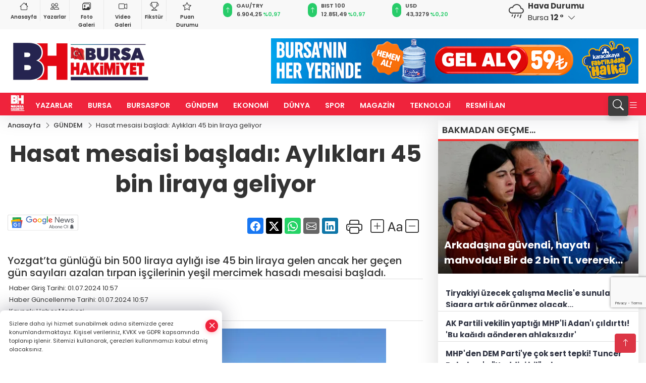

--- FILE ---
content_type: text/html
request_url: https://www.bursahakimiyet.com.tr/gundem/hasat-mesaisi-basladi-ayliklari-45-bin-liraya-geliyor-1290699
body_size: 32212
content:
<!DOCTYPE html><html lang="tr"><head>
	<meta charset="utf-8">
	<meta content="ie=edge" http-equiv="x-ua-compatible">
	<meta content="width=device-width, initial-scale=1, shrink-to-fit=no" name="viewport">
	<link rel="canonical" href="https://www.bursahakimiyet.com.tr/gundem/hasat-mesaisi-basladi-ayliklari-45-bin-liraya-geliyor-1290699">
	<link rel="alternate" title="RSS" href="https://www.bursahakimiyet.com.tr/rss" type="application/rss+xml"> 
	<meta name="robots" content="max-image-preview:large">
	<link rel="amphtml" href="https://www.bursahakimiyet.com.tr/amp/gundem/hasat-mesaisi-basladi-ayliklari-45-bin-liraya-geliyor-1290699">
	<meta property="og:title" content="Hasat mesaisi başladı: Aylıkları 45 bin liraya geliyor - Bursa Hakimiyet">
	<meta name="title" content="Hasat mesaisi başladı: Aylıkları 45 bin liraya geliyor - Bursa Hakimiyet">
	<meta name="datePublished" content="2024-07-01T10:57:00+0300">
	<meta name="dateModified" content="2024-07-01T10:57:00+0300">
	<meta name="articleSection" content="news">
	<meta name="articleAuthor" content="Haber Merkezi">
	<meta property="og:image" content="https://www.bursahakimiyet.com.tr/cdn/kA2dTgekEEP8yzoItiTdaBmA8ks=/1200x630/webp/2024/07/01/hasat-mesaisi-basladi-ayliklari-45-bin-liraya-geliyor-1719820658-399_large.webp">
	<meta property="og:image:width" content="1200">
    <meta property="og:image:height" content="630">
	<meta name="twitter:card" content="summary_large_image">
	<meta name="twitter:image" content="https://www.bursahakimiyet.com.tr/cdn/kA2dTgekEEP8yzoItiTdaBmA8ks=/1200x630/webp/2024/07/01/hasat-mesaisi-basladi-ayliklari-45-bin-liraya-geliyor-1719820658-399_large.webp">
	<link href="https://www.bursahakimiyet.com.tr/static/2025/01/07/bnrttrenm-1736258440-284-x80.jpeg" rel="icon" type="image/png">

	<script src="https://www.google.com/recaptcha/api.js?render=6Lczh-0pAAAAAB-wcnmyRVGoRKrBa_7ZdqLCDLDx"></script>

	<link href="https://www.bursahakimiyet.com.tr/assets/fonts/bs-icons.css" rel="preload" as="style" type="text/css">
	<link href="https://www.bursahakimiyet.com.tr/assets/fonts/bs-icons.css" rel="stylesheet" type="text/css">

	<link href="https://www.bursahakimiyet.com.tr/assets/css/base.min.css" rel="preload" as="style" type="text/css">
	<link href="https://www.bursahakimiyet.com.tr/assets/css/base.min.css" rel="stylesheet" type="text/css">

	<link href="https://www.bursahakimiyet.com.tr/assets/css/helper.min.css" rel="preload" as="style" type="text/css">
	<link href="https://www.bursahakimiyet.com.tr/assets/css/helper.min.css" rel="stylesheet" type="text/css">
	
	<title>Hasat mesaisi başladı: Aylıkları 45 bin liraya geliyor - Bursa Hakimiyet</title>
	<meta name="description" content="Yozgat’ta günlüğü bin 500 liraya aylığı ise 45 bin liraya gelen ancak her geçen gün sayıları azalan tırpan işçilerinin yeşil mercimek hasadı mesaisi başladı.">

	<link rel="preload" crossorigin="anonymous" as="font" type="font/woff2" href="https://www.bursahakimiyet.com.tr/assets/fonts/poppins/pxiByp8kv8JHgFVrLCz7Z1JlFc-K.woff2">
	<link rel="preload" crossorigin="anonymous" as="font" type="font/woff2" href="https://www.bursahakimiyet.com.tr/assets/fonts/poppins/pxiByp8kv8JHgFVrLCz7Z1xlFQ.woff2">
	<link rel="preload" crossorigin="anonymous" as="font" type="font/woff2" href="https://www.bursahakimiyet.com.tr/assets/fonts/poppins/pxiByp8kv8JHgFVrLDz8Z1JlFc-K.woff2">
	<link rel="preload" crossorigin="anonymous" as="font" type="font/woff2" href="https://www.bursahakimiyet.com.tr/assets/fonts/poppins/pxiByp8kv8JHgFVrLDz8Z1xlFQ.woff2">
	<link rel="preload" crossorigin="anonymous" as="font" type="font/woff2" href="https://www.bursahakimiyet.com.tr/assets/fonts/poppins/pxiByp8kv8JHgFVrLEj6Z1JlFc-K.woff2">
	<link rel="preload" crossorigin="anonymous" as="font" type="font/woff2" href="https://www.bursahakimiyet.com.tr/assets/fonts/poppins/pxiByp8kv8JHgFVrLEj6Z1xlFQ.woff2">
	<link rel="preload" crossorigin="anonymous" as="font" type="font/woff2" href="https://www.bursahakimiyet.com.tr/assets/fonts/poppins/pxiByp8kv8JHgFVrLGT9Z1JlFc-K.woff2">
	<link rel="preload" crossorigin="anonymous" as="font" type="font/woff2" href="https://www.bursahakimiyet.com.tr/assets/fonts/poppins/pxiByp8kv8JHgFVrLGT9Z1xlFQ.woff2">
	<link rel="preload" crossorigin="anonymous" as="font" type="font/woff2" href="https://www.bursahakimiyet.com.tr/assets/fonts/poppins/pxiEyp8kv8JHgFVrJJfecg.woff2">
	<link rel="preload" crossorigin="anonymous" as="font" type="font/woff2" href="https://www.bursahakimiyet.com.tr/assets/fonts/poppins/pxiEyp8kv8JHgFVrJJnecmNE.woff2">
	<link href="https://www.bursahakimiyet.com.tr/assets/fonts/poppins/fonts.min.css" rel="stylesheet">

	<script>
		function onError() {
			this.onerror = null;
			for(var i = 0; i < this.parentNode.children.length - 1; i++) {
			this.parentNode.children[i].srcset = this.src;
			}
		}
	</script>

	
	
		<!-- Google tag (gtag.js) -->
<script async="" src="https://www.googletagmanager.com/gtag/js?id=UA-54303826-1"></script>
<script>
  window.dataLayer = window.dataLayer || [];
  function gtag(){dataLayer.push(arguments);}
  gtag('js', new Date());

  gtag('config', 'UA-54303826-1');
</script>

<!-- Google tag (gtag.js) -->
<script async="" src="https://www.googletagmanager.com/gtag/js?id=G-4RVSYL5WQM"></script>
<script>
  window.dataLayer = window.dataLayer || [];
  function gtag(){dataLayer.push(arguments);}
  gtag('js', new Date());

  gtag('config', 'G-4RVSYL5WQM');
</script>

<script>!function(){var t=document.createElement("script");t.setAttribute("src",'https://cdn.p.analitik.bik.gov.tr/tracker'+(typeof Intl!=="undefined"?(typeof (Intl||"").PluralRules!=="undefined"?'1':typeof Promise!=="undefined"?'2':typeof MutationObserver!=='undefined'?'3':'4'):'4')+'.js'),t.setAttribute("data-website-id","15e5d8bb-e665-458b-9c79-69487c85ef38"),t.setAttribute("data-host-url",'//15e5d8bb-e665-458b-9c79-69487c85ef38.collector.p.analitik.bik.gov.tr'),document.head.appendChild(t)}();</script>


	<!-- Global site tag (gtag.js) - Google Analytics -->
	<script async="" src="https://www.googletagmanager.com/gtag/js?id=G-4RVSYL5WQM"></script>
	<script>
	window.dataLayer = window.dataLayer || [];
	function gtag(){dataLayer.push(arguments);}
	gtag('js', new Date());
	var analyticsGA4Code = 'G-4RVSYL5WQM';
	gtag('config', 'G-4RVSYL5WQM');
	</script>

	<script type="application/ld+json">
		{"@context":"https://schema.org","@type":"NewsMediaOrganization","name":"Bursa Hakimiyet","url":"https://www.bursahakimiyet.com.tr","logo":{"@type":"ImageObject","url":"https://www.bursahakimiyet.com.tr/static/2025/01/23/wernrnr-page-0001-1736753878-391-x80-1737609945-375-x80.jpeg","width":160,"height":90},"sameAs":["https://www.facebook.com/bursahakimiyet/","https://x.com/b_hakimiyet ","https://www.instagram.com/bursahakimiyetcomtr/","https://www.youtube.com/channel/UC6G3b-ZS2OrB_v4thAXP9EQ","https://bursahakimiyet.web.tv/"]}
	</script>

	<script type="application/ld+json">
		{"@context":"https://schema.org","@type":"WebPage","name":"Bursa Hakimiyet","url":"https://www.bursahakimiyet.com.tr","description":"Bursa Haberleri, Bursaspor Haberleri, Bursa Son Dakika Haberleri, bursa Hava Durumu, Bursa Trafik Kazası, Bursa Bölge Haberleri","breadcrumb":{"@type":"BreadcrumbList","itemListElement":[{"@type":"ListItem","position":1,"name":"Anasayfa","item":"https://www.bursahakimiyet.com.tr"}]}}
	</script>

	<script type="application/ld+json">
		{"type":"siteInfo","name":"Bursa Hakimiyet","url":"https://www.bursahakimiyet.com.tr","description":"Bursa Haberleri, Bursaspor Haberleri, Bursa Son Dakika Haberleri, bursa Hava Durumu, Bursa Trafik Kazası, Bursa Bölge Haberleri","logo":"https://www.bursahakimiyet.com.tr/static/2025/01/13/wernrnr-page-0001-1736753878-391-x80.jpeg","socialMedia":{"facebookUrl":"https://www.facebook.com/bursahakimiyet/","twitterUrl":"https://x.com/b_hakimiyet ","webTvUrl":"https://bursahakimiyet.web.tv/","youtubeUrl":"https://www.youtube.com/channel/UC6G3b-ZS2OrB_v4thAXP9EQ","instagramUrl":"https://www.instagram.com/bursahakimiyetcomtr/"}}
	</script>
	
	<script type="application/ld+json">
		{"type":"analyticsGA4Code","analyticsGA4Code":"G-4RVSYL5WQM"}
	</script>
</head>
<body style="background-color: #ffffff;">


	<script>
		let refreshTime = "180";
	</script>

<script>
	if(typeof refreshTime !== 'undefined') {
		setTimeout(function(){
			window.location.reload(1);
		}, refreshTime * 1000);
	}
</script>


	<div class="page"> 
		  <style>/* header 2 */
#T3HeaderAdContainer{width: 728px;}
.header2 .top-header{background:#f8f8f8;min-height: 38px;}
.header2 .ecolistsm,.header2 .ecolistsm  span{display:flex;align-items:center;} 
.header2 .ecolistsm .owl-item > .green .iconic{background:#27cc69;color:#fff;border-radius:16px;padding:5px 3px;}
.header2 .ecolistsm .owl-item > .green .info{padding:3px 8px;}
.header2 .ecolistsm .owl-item .title{font-size:11px;font-weight:600;display:block!important;}
.header2 .ecolistsm .owl-item > .red .iconic{background:#f13636;color:#fff;border-radius:16px;padding:5px 3px;}
.header2 .ecolistsm .owl-item > .red .info{padding:3px 8px;}
.header2 .ecolistsm .owl-item > .gray .iconic{background:#999;color:#fff;border-radius:16px;padding:5px 3px;}
.header2 .ecolistsm .owl-item > .gray .info{padding:3px 8px;}
.header2 .ecolistsm .owl-nav{display: none;}
.header2 .ecolistsm{justify-content:space-between;}
.header2 .ecolistsm span{cursor:pointer;margin-right:8px}
.header2 .ecolistsm span:last-child{margin-right:0px}
.header2 .ecolistsm span .info span,.header2 .ecolistsm span .info small{display:block;color:#3e3e3e;}
.header2 .ecolistsm .iconic{font-size:12px;}
.header2 .latestprice,.header2 .latestpercent{font-size:11px;float:left;margin:0 1px;font-weight:600;}
.header2 .green .latestpercent{color:#26cc69!important;}
.header2 .red .latestpercent{color:#ff5c5c!important;}
.header2 .bottom-header,.header2 .breakinglist{background:#ef233c;}
.bottom-header{height:45px;}
.header2 .main-menu a{color:#fff;padding:15px;}
.header2 .main-menu > ul > li:hover > a:before{border-color:#fff;}
.header2 .searchbox-icon,.header2 .searchbox-submit{background:#3e3e3e;box-shadow:0 7px 11px #3e3e3e2e;}
.header2 .searchbox .ovhid{position:absolute;display:none;right:15px;top:100%;width:100%;max-width:320px;transition:.7s;z-index:90;padding:10px;background:#fff;border-radius:4px;box-shadow:0 7px 11px #3e3e3e2e}
.header2 .searchbox{position:unset;width:auto;}
.header2 .searchbox.searchbox-open .ovhid{display:block;}
.header2 .searchbox-input{padding:8px;}
.header2 .searchbox-icon,.header2 .searchbox-submit{right: 15px;}
.header2 .mobile-menu{background:#ef233c;}
.header2 .mobile-menu a{color:#fff;}
.header2 .mobile-menu li{border-bottom:1px solid #ce1128;}
.header2 .mobile-menu .menulist .sub-menu u{color:#fff;}
.header2 .mobile-menu .topmenu a{border-right:1px solid #ce1128;border-bottom:1px solid #ce1128;}
.header2 .mobile-menu .menulist >ul>li ul{background-color:#ef233c;}
.header2 .mobile-menu .menulist .menu-back{color:#fff;}
.header2 .mobile-menu .menulist .menu-back:before{border-color:#fff;}
.searchbox-open .searchbox-icon{display: none!important;}
/*weather*/
.weather{font-size:15px;}
.weather i{font-size:30px;float:left;margin-right:8px;}
.darkMode .weather .text , .darkMode .weather i{color: #111}
.popener{cursor:pointer;}
.popener i{float:none;font-size:16px;position:absolute;}
.city-pop{position:absolute;background:#fff;z-index:10;padding:15px;box-shadow:-2px 6px 15px rgba(0,0,0,.15);border-radius:6px;display:none;top:100%;}
.city-pop input{border:1px solid #ddd;border-radius:4px;padding:6px;}
.city-pop a{color:#2B2D42;padding:4px 3px;display:block;}
.city-pop ul{max-height:150px;overflow:auto;margin:4px 0 0;}
.city-pop li:not(:last-child){border-bottom:1px solid #efefef;}
.city-pop ul::-webkit-scrollbar{width:6px;background-color:#F5F5F5;}
.city-pop ul::-webkit-scrollbar-thumb{background-color:#333;}
.city-pop ul::-webkit-scrollbar-track{-webkit-box-shadow:inset 0 0 6px rgb(0 0 0 / 30%);background-color:#F5F5F5;}
.backbtn{font-size:2rem;color:#ffffff!important;background:#ef233c;width:40px;height:40px;display:block;text-align:center;border-radius:11px;box-shadow:0 7px 11px #ef233c2e;line-height:40px;display:none;}
@media only screen and (max-width:992px){.backbtn{display:block;}}
/* @media only screen and (max-width:520px){header{position:fixed;width:100%;z-index:90;top:0;}body{margin-top:60px!important;}} */
@media only screen and (max-width:520px){body{margin-top: 65px!important;}
.header2{position:fixed;width:100%;z-index:90;top:0;}
} 
.smallmenu{display: flex;}
.smallmenu a{font-size: 10px;text-align: center;padding: 0 6px;    display: block;border-right: 1px solid #e8e8e8;font-weight: 600;}
.smallmenu li:last-child a{border: 0;}
.smallmenu a:hover{color: #ef233c;}
.smallmenu a i{font-size: 17px;display: block;} 
.darkMode .smallmenu a{color: #111;border-color:#42455f;}
.darkMode .header2 .ecolistsm li .info span,.darkMode  .header2 .ecolistsm li .info small{color: #fff;}		
.hovermenu{position: absolute;width: 100%;background:rgba(0,0,0, .93);top:0;left:0;z-index: 80;visibility: hidden;top: -15%;opacity: 0;transition-duration:0.4s;transition-timing-function:cubic-bezier(0.5,0.01,0,1);backdrop-filter: blur(6px);}
.hovermenu.active{visibility:visible;top:0;opacity: 1;}
.hovermenu a{color: #f8f8f8;}
.hovermenu .logo img{max-height: unset;}
.closehover{background:none;border: 0;color: #fff;}
.leftblock,.rightblock{width: 100%;height: 100%;}
.leftblock{background: #1a1a1a;padding: 15px;}
.rightblock{padding: 30px;}
.allmenus{display: flex;flex-wrap: wrap;}
.allmenus > li{width: 33%;margin-bottom: 15px;}
.allmenus .title{color: #fff;font-size: 20px;font-weight: 600;margin-bottom: 15px;display: block;}
.allmenus a{color: #ddd;display: block;padding: 4px 0;font-size: 18px;}
.allmenus a:hover{color: #ef233c;padding-left: 3px;}
.hovermenu .bigtitle{color: #787878;font-size:19px;padding: 6px 0;display: block;margin:12px 0;border-bottom: 2px solid #424242;border-top: 2px solid #424242;font-weight: 800;}
.social-box a{display:block;width:100%;padding:8px;border-radius:6px;margin-bottom:4px;font-size: 16px;font-weight: 500;}
.social-box .facebook{background: linear-gradient(to left, #1877f2,#3b5998);}
.social-box .twitter { background: linear-gradient(to left, #000000, #333333); }
.social-box .instagram{background: linear-gradient(45deg, #f09433 0%,#e6683c 25%,#dc2743 50%,#cc2366 75%,#bc1888 100%);}
.social-box .linkedin{background: linear-gradient(to left, #0a66c2,#3b5998);}
.social-box .youtube{background: linear-gradient(to left, #ee1d52,#ff0000);}
.social-box .webtv{background: linear-gradient(to left, #1d2c49,#0b1d3b);}
.social-box .webtv img{filter: brightness(0) invert(1);}
.social-box a:hover{padding-left: 20px;}
.app-box a{margin-bottom: 10px;display: block} 
.largemenu.opened i.bi-list:before, .menuender i:before{content: "\f659";font-size: 15px;width: 20px;height: 20px;line-height: 20px;}
.hoverlay{position:fixed;width:100%;height:100%;top:100px;left:0;z-index:49;}
.menuender{position:absolute;color:#6c6c6c;right:10px;top:10px;cursor:pointer;border:2px solid #6c6c6c;display:inline-block;padding:6px;text-align:center;border-radius:8px;transition: .3s;}
.menuender:hover{color: #efefef;border-color: #efefef;} 
.largemenu i{font-size: 20px!important;line-height: 0;color: #fff;}
.shortmenu a{display:flex;align-items:center;font-size:14px;padding:12px;background:#333;margin:0 0 5px;border-radius:12px;background:#D31027;background:-webkit-linear-gradient(to right,#EA384D 0% ,#D31027 100%);background:linear-gradient(to right,#EA384D 0% ,#D31027 100%);transition: .2s;background-size: 250% 250%;}
.shortmenu i{font-size: 28px;margin-right: 10px;}
.shortmenu a:hover{background-position: 105% 0;}
.hovermenu.white{background: rgba(235,235,235, .93);}
.hovermenu.white .leftblock{    background: #ffffff;}
.hovermenu.white .allmenus .title,.hovermenu.white .allmenus a{color: #333;}
.hovermenu.white .bigtitle{border-color: #ddd;border-width: 1px;font-weight: 500;font-size: 17px;}
/*sadece bu headerde olacak*/
.header2 .searchbox-icon,.header2 .searchbox-submit{background:#3e3e3e;box-shadow:0 7px 11px #3e3e3e2e;}
.header2 .searchbox .ovhid{position:absolute;display:none;right:15px;top:100%;width:100%;max-width:320px;transition:.7s;z-index:90;padding:10px;background:#fff;border-radius:4px;box-shadow:0 7px 11px #3e3e3e2e}
.header2 .searchbox{position:unset;width:auto;}
.header2 .searchbox.searchbox-open .ovhid{display:block;}
.header2 .searchbox-input{padding:8px;}
.header2 .searchbox-icon,.header2 .searchbox-submit{position:unset;}
.main-menu{margin-right: auto;} 
#appFinance .owl-stage-outer{cursor: pointer;}

/* Mobile Fix Menu */
.mobile-fix-menu {
  background-color: #2B2D42 !important;
}
.mobile-fix-menu li a {
  color: #ffffff !important;
}
.mobile-fix-menu li a i {
  color: #ffffff !important;
}
 </style>
<header class="header2">
  <div class="top-header d-none d-lg-block"> 
    <div class="container">
      <div class="row">
        <div class="col-lg-4  d-none d-lg-block">
          <ul class="smallmenu">
            <li><a href="/"><i class="bi bi-house"></i> Anasayfa</a></li>
            <li><a href="/yazarlar"><i class="bi bi-people"></i> Yazarlar</a></li>
            <li><a href="/galeriler"><i class="bi bi-images"></i> Foto Galeri</a></li>
            <li><a href="/videolar"><i class="bi bi-camera-video"></i> Video Galeri</a></li> 
            <li><a href="/fikstur" title="Fikstür"><i class="bi bi-trophy"></i> Fikstür</a></li>
            <li><a href="/puan-durumu" title="puan-durumu"><i class="bi bi-star"></i> Puan Durumu</a></li>
          </ul>
        </div>
        <div class="col-lg-5">
            <ul id="appFinance" onclick="window.open('https://www.bursahakimiyet.com.tr/piyasalar','_blank')" class="theme-carousel owl-carousel owl-theme ecolistsm" data-name="number" data-items-xl="3" data-items-lg="3" data-items-md="4" data-items-sm="2" data-items-xs="2" data-nav="false" data-dots="false" data-play="true" data-time="3000" data-loop="true" data-mobilenav="false">  </ul>
          <script>
            let financeCarouselOptions = {loop:true,dots:false,nav:true,items:1,margin:0,autoplay: true, autoplaySpeed: 200,responsive:{0:{items:2},390:{items:2},550:{items:3},768:{items:3},1000:{items:3}}}
          </script>
        
          <script>
	function financeGetter() {
		$.post('/get-market-data', function(data) {
			var htmlFinance = '';
			for(var i in data) {
				if(data[i] && data[i].name) {
					var classFinance = 'green';
					var classFinanceIcon = 'bi-arrow-up';
					let change = '';

					if(data[i].direction !== undefined && data[i].direction !== '') {
						if(data[i].direction === "down") {
							classFinance = 'red';
							classFinanceIcon = 'bi-arrow-down';
						} else if(data[i].percentage == 0) {
							classFinance = 'gray';
							classFinanceIcon = 'bi-arrow-dash';
						}
						classFinanceIcon = '<i class="bi ' + classFinanceIcon + '"></i>';
						change = '<small class="latestpercent">%' + data[i].percentage + '</small>';
					}else{
						classFinance = '';
						classFinanceIcon = '';
					}
					
					htmlFinance += '<span class="' + classFinance + '">';
					if(classFinanceIcon !== '') {
						htmlFinance += '<div class="iconic">'+classFinanceIcon+'</div>';
					}
					htmlFinance += '<div class="info"><span class="title">' + data[i].name + '</span><small class="latestprice">' + data[i].price + '</small>'+change+'</div>';
					htmlFinance += '</span>';
				}
			}
			$('#appFinance').html(htmlFinance);
			if(typeof financeCarouselOptions !== 'undefined') {
				var owl = $('#appFinance');
				owl.trigger('destroy.owl.carousel');
				owl.html(owl.find('.owl-stage-outer').html()).removeClass('owl-loaded');
				owl.owlCarousel(financeCarouselOptions);
			}
		});
	}
	
	var runFunctions = runFunctions || [];
	runFunctions.push('financeGetter');
</script>
        </div>

        <div class="col-lg-2 justify-content-end flex d-none d-lg-flex" id="appWeather">
          <div class="weather d-flex">
            <div class="icon">
              <i id="weatherIcon" class=""></i>
            </div>
            <div class="text">
              <b>Hava Durumu</b> 
              <br>
              <span class="popener" id="weatherDetail"> 
              </span>
            </div>
            <div class="city-pop" id="cityPop">
              <input type="text" id="citysearch" onkeyup="weatherCitiesSearch()" autocomplete="false" placeholder="Arama" title="Arama">
              <ul class="cities-list" id="citiesList">
              </ul>
            </div>
          </div>
        </div>
        <script>
          var weatherSelectedCity = '16';
        </script>
        <script>
	var weatherCities = false;
	var weatherData = {};
	function weatherGetter() {
		$.post('/get-weather-data', function(data) {
			var weatherCitiesList = '';
			
			for(var i in data) {
				weatherData[data[i].city_id] = data[i];
				weatherData[data[i].city_id]['lowerName'] = trLowercase(data[i].city_name);

				weatherCitiesList += '<li onclick="weatherChangeCity(' + data[i].city_id + ')"><a href="javascript:;">' + data[i].city_name + '</a></li>';
			}

			$('#citiesList').html(weatherCitiesList);

			weatherChangeCity(weatherSelectedCity);
		});
	}

	function weatherChangeCity(cityId) {
		if(cityId != weatherSelectedCity) {
			weatherSelectedCity = cityId;
		}
		if(typeof weatherData[cityId] !== 'undefined' && typeof weatherData[cityId].city_name !== 'undefined') {
			$('#weatherDetail').html('<span>' + weatherData[cityId].city_name + '</span>&nbsp;<b><span>' + Math.round(weatherData[cityId].temp) + ' &deg;</b>&nbsp;&nbsp;<i class="bi bi-chevron-down"></i>');
			$('#weatherIcon').attr('class', weatherIcon(weatherData[cityId].icon));
			$('#cityPop').hide();
		}
	}

	function weatherCitiesSearch() {
		var searchKey = trLowercase($('#citysearch').val());
		let filteredCities = [];
		for(var i in weatherData) {
			let cityName = weatherData[i].city_name.toLocaleLowerCase('tr');
			if(cityName.includes(searchKey.toLocaleLowerCase('tr'))) {
				filteredCities[weatherData[i].city_id] = weatherData[i].city_name;
			}
		}

		var weatherCitiesList = '';
		for (const key in filteredCities) {
			weatherCitiesList += '<li onclick="weatherChangeCity(' + key + ')"><a href="javascript:;">' + filteredCities[key] + '</a></li>';
		}
		
		$('#citiesList').html(weatherCitiesList);
	}

	function weatherIcon(type) {
		var shownIcon = 'bi bi-';
		if (type === '01d') {
			shownIcon += 'sun';
		}
		// 10d => hafif yağmur, Şiddetli Yağmur, orta yağmur,
		else if (type === '10d') {
			shownIcon += 'cloud-rain';
		}
		// 03d => parçalı az bulutlu,
		else if (type === '03d') {
			shownIcon += 'cloud-sun';
		}
		// 02d => az bulutlu,
		else if (type === '02d') {
			shownIcon += 'cloud';
		}
		// 04d => parçalı bulutlu, kapalı 
		else if (type === '04d') {
			shownIcon += 'clouds';
		}		
		else if (type === '13d') {
			shownIcon += 'cloud-snow';
		}

		return shownIcon;
	}
	
	var runFunctions = runFunctions || [];
	runFunctions.push('weatherGetter');
</script>
      </div>
    </div>
  </div>

  <div class="mid-header">
    <div class="container">
      <div class="d-flex justify-content-between align-items-center">
        <a class="backbtn" id="mobileBackButton" title="Geri Dön" href="javascript:;" onclick="window.history.back();"><i class="bi bi-arrow-left"></i></a>
        <script>
  if(window.location.pathname === "/") {
    document.getElementById("mobileBackButton").style.display = "none";
  }else if(window.screen.width < 992){
    document.getElementById("mobileBackButton").style.display = "block";
  }else if(window.screen.width > 992 && window.location.pathname !== "/"){
    document.getElementById("mobileBackButton").style.display = "none";
  }
</script>
        <div class="logo" itemscope="" itemtype="https://schema.org/ImageObject">
            <a href="https://www.bursahakimiyet.com.tr">
              <img src="https://www.bursahakimiyet.com.tr/static/2025/01/23/wernrnr-page-0001-1736753878-391-x80-1737609945-375-x80.jpeg" alt="Bursa Hakimiyet" loading="lazy" width="160" height="90" itemprop="contentUrl">
            </a>
            <script>
              let mobileHeaderLogo = 'https://www.bursahakimiyet.com.tr/static/2025/01/13/wernrnr-page-0001-1736753878-391-x80.jpeg';
              let headerLogo = 'https://www.bursahakimiyet.com.tr/static/2025/01/23/wernrnr-page-0001-1736753878-391-x80-1737609945-375-x80.jpeg';
            </script>
            <script>
  var haderMobileCheck = false;
  (function (a) {
    if (
      /(android|bb\d+|meego).+mobile|avantgo|bada\/|blackberry|blazer|compal|elaine|fennec|hiptop|iemobile|ip(hone|od)|iris|kindle|lge |maemo|midp|mmp|mobile.+firefox|netfront|opera m(ob|in)i|palm( os)?|phone|p(ixi|re)\/|plucker|pocket|psp|series(4|6)0|symbian|treo|up\.(browser|link)|vodafone|wap|windows ce|xda|xiino/i
      .test(a) ||
      /1207|6310|6590|3gso|4thp|50[1-6]i|770s|802s|a wa|abac|ac(er|oo|s\-)|ai(ko|rn)|al(av|ca|co)|amoi|an(ex|ny|yw)|aptu|ar(ch|go)|as(te|us)|attw|au(di|\-m|r |s )|avan|be(ck|ll|nq)|bi(lb|rd)|bl(ac|az)|br(e|v)w|bumb|bw\-(n|u)|c55\/|capi|ccwa|cdm\-|cell|chtm|cldc|cmd\-|co(mp|nd)|craw|da(it|ll|ng)|dbte|dc\-s|devi|dica|dmob|do(c|p)o|ds(12|\-d)|el(49|ai)|em(l2|ul)|er(ic|k0)|esl8|ez([4-7]0|os|wa|ze)|fetc|fly(\-|_)|g1 u|g560|gene|gf\-5|g\-mo|go(\.w|od)|gr(ad|un)|haie|hcit|hd\-(m|p|t)|hei\-|hi(pt|ta)|hp( i|ip)|hs\-c|ht(c(\-| |_|a|g|p|s|t)|tp)|hu(aw|tc)|i\-(20|go|ma)|i230|iac( |\-|\/)|ibro|idea|ig01|ikom|im1k|inno|ipaq|iris|ja(t|v)a|jbro|jemu|jigs|kddi|keji|kgt( |\/)|klon|kpt |kwc\-|kyo(c|k)|le(no|xi)|lg( g|\/(k|l|u)|50|54|\-[a-w])|libw|lynx|m1\-w|m3ga|m50\/|ma(te|ui|xo)|mc(01|21|ca)|m\-cr|me(rc|ri)|mi(o8|oa|ts)|mmef|mo(01|02|bi|de|do|t(\-| |o|v)|zz)|mt(50|p1|v )|mwbp|mywa|n10[0-2]|n20[2-3]|n30(0|2)|n50(0|2|5)|n7(0(0|1)|10)|ne((c|m)\-|on|tf|wf|wg|wt)|nok(6|i)|nzph|o2im|op(ti|wv)|oran|owg1|p800|pan(a|d|t)|pdxg|pg(13|\-([1-8]|c))|phil|pire|pl(ay|uc)|pn\-2|po(ck|rt|se)|prox|psio|pt\-g|qa\-a|qc(07|12|21|32|60|\-[2-7]|i\-)|qtek|r380|r600|raks|rim9|ro(ve|zo)|s55\/|sa(ge|ma|mm|ms|ny|va)|sc(01|h\-|oo|p\-)|sdk\/|se(c(\-|0|1)|47|mc|nd|ri)|sgh\-|shar|sie(\-|m)|sk\-0|sl(45|id)|sm(al|ar|b3|it|t5)|so(ft|ny)|sp(01|h\-|v\-|v )|sy(01|mb)|t2(18|50)|t6(00|10|18)|ta(gt|lk)|tcl\-|tdg\-|tel(i|m)|tim\-|t\-mo|to(pl|sh)|ts(70|m\-|m3|m5)|tx\-9|up(\.b|g1|si)|utst|v400|v750|veri|vi(rg|te)|vk(40|5[0-3]|\-v)|vm40|voda|vulc|vx(52|53|60|61|70|80|81|83|85|98)|w3c(\-| )|webc|whit|wi(g |nc|nw)|wmlb|wonu|x700|yas\-|your|zeto|zte\-/i
      .test(a.substr(0, 4))) haderMobileCheck = true;
  })(navigator.userAgent || navigator.vendor || window.opera);

  if (typeof mobileHeaderLogo !== 'undefined') {
    var img = document.querySelector('.logo img');

    if (haderMobileCheck && mobileHeaderLogo !== '') {
      img.src = mobileHeaderLogo;
    } else if (mobileHeaderLogo !== '') {
      img.src = headerLogo;
    }
  }
  
  if (typeof siteMobileFooterLogo !== 'undefined') {
    var img = document.querySelector('#logoFooter img');
    if (haderMobileCheck && siteMobileFooterLogo !== '') {
      img.src = siteMobileFooterLogo;
    } else if (siteMobileFooterLogo !== '') {
      img.src = footerLogo;
    }
  }
</script>
        </div>

      

            
              <div id="T3HeaderAdContainer" class="adzone zone-1 d-none d-lg-inline-block" style="height:90px;width:728px;">
                <a href="https://www.instagram.com/karacakayagelal/" target="_blank" rel="nofollow noopener noreferrer">
					<img src="https://www.bursahakimiyet.com.tr/static/2025/09/01/karacakaya-728-90-logo-yani-1756709463-831_728x90.jpeg">
				</a>
              </div>
            


        <div class="tool d-flex d-lg-none vt-center">
          <a class="mobile-act" href="javascript:;" title="Menu"><i class="gg-menu"></i></a>
        </div>
      </div>
    </div>
 <div class="hovermenu ">
   <span class="menuender"><i class="bi bi-x"></i></span>
   <div class="container">
     <div class="row">
       <div class="col-lg-3"> 
         <div class="leftblock">
          <div class="logo" itemscope="" itemtype="https://schema.org/ImageObject">
           <a href="https://www.bursahakimiyet.com.tr"><img src="https://www.bursahakimiyet.com.tr/static/2025/01/23/wernrnr-page-0001-1736753878-391-x80-1737609945-375-x80.jpeg" alt="logo" loading="lazy" width="160" height="90" itemprop="contentUrl"></a>
          </div> 
          <div class="social-box">
            <span class="bigtitle">Bizi Takip Edin!</span>
            <a href="https://www.facebook.com/bursahakimiyet/" target="_blank" class="facebook" title="Facebook"><i class="bi bi-facebook"></i> Facebook</a>
            <a href="https://x.com/b_hakimiyet " target="_blank" class="twitter" title="X"><i class="bi bi-twitter-x"></i> x.com</a>
            <a href="https://www.instagram.com/bursahakimiyetcomtr/" target="_blank" class="instagram" title="Instagram"><i class="bi bi-instagram"></i> Instagram</a>
            <a href="https://www.linkedin.com/in/bursa-hakimiyet-506645249/" target="_blank" class="linkedin" title="Linkedin"><i class="bi bi-linkedin"></i> Linkedin</a>
            <a href="https://www.youtube.com/channel/UC6G3b-ZS2OrB_v4thAXP9EQ" target="_blank" class="youtube" title="Youtube"><i class="bi bi-youtube"></i> Youtube</a>
            <a href="https://bursahakimiyet.web.tv/" target="_blank" class="webtv" title="Web.tv"><img src="https://www.bursahakimiyet.com.tr/assets/images/webtvicon.svg" width="25" height="25" alt="webtvicon" loading="lazy"> Web.tv</a>
           </div>
            <div class="app-box downloadLinksForMobiles">
              <span class="bigtitle">Uygulamalarımız</span>
                <a href="https://apps.apple.com/tr/app/bursa-hakimiyet-haberler/id1294105939?l=tr" target="_blank" title="AppStore">
                  <img loading="lazy" src="https://www.bursahakimiyet.com.tr/assets/images/appstore.png" alt="appstore" width="150" height="45">
                </a>
                <a href="https://play.google.com/store/apps/details?id=com.bursa.hakimiyet&amp;hl=tr&amp;gl=US" target="_blank" title="Google Play">
                  <img loading="lazy" src="https://www.bursahakimiyet.com.tr/assets/images/googleplay.png" alt="googleplay" width="150" height="45">
                </a> 
            </div>
        </div>
       </div>
       <div class="col-lg-6">
         <div class="rightblock">
        <ul class="allmenus">
          <li><span class="title">Haberler</span>
        
            <ul>
                <li><a href="https://www.bursahakimiyet.com.tr/magazin" title="Haberler">MAGAZİN</a></li>
                <li><a href="https://www.bursahakimiyet.com.tr/dunya" title="Haberler">DÜNYA</a></li>
                <li><a href="https://www.bursahakimiyet.com.tr/ekonomi" title="Haberler">EKONOMİ</a></li>
                <li><a href="https://www.bursahakimiyet.com.tr/spor" title="Haberler">SPOR</a></li>
                <li><a href="https://www.bursahakimiyet.com.tr/bursa" title="Haberler">BURSA</a></li>
                <li><a href="https://www.bursahakimiyet.com.tr/bursaspor" title="Haberler">BURSASPOR</a></li>
                <li><a href="https://www.bursahakimiyet.com.tr/saglik" title="Haberler">SAĞLIK</a></li>
                <li><a href="https://www.bursahakimiyet.com.tr/gundem" title="Haberler">GÜNDEM</a></li>
                <li><a href="https://www.bursahakimiyet.com.tr/teknoloji" title="Haberler">TEKNOLOJİ</a></li>
                <li><a href="https://www.bursahakimiyet.com.tr/yasam" title="Haberler">YAŞAM</a></li>
                <li><a href="https://www.bursahakimiyet.com.tr/bursa-da-spor" title="Haberler">BURSA'DA SPOR</a></li>
                <li><a href="https://www.bursahakimiyet.com.tr/savunma-sanayi" title="Haberler">SAVUNMA SANAYİ</a></li>
            </ul>
          </li>
          <li><span class="title">Foto Galeri</span>
         
            <ul>
                <li><a href="https://www.bursahakimiyet.com.tr/galeriler/magazin-203" title="Fotoğraflar">MAGAZİN</a></li>
                <li><a href="https://www.bursahakimiyet.com.tr/galeriler/dunya-204" title="Fotoğraflar">DÜNYA</a></li>
                <li><a href="https://www.bursahakimiyet.com.tr/galeriler/ekonomi-205" title="Fotoğraflar">EKONOMİ</a></li>
                <li><a href="https://www.bursahakimiyet.com.tr/galeriler/spor-207" title="Fotoğraflar">SPOR</a></li>
                <li><a href="https://www.bursahakimiyet.com.tr/galeriler/bursa-208" title="Fotoğraflar">BURSA</a></li>
                <li><a href="https://www.bursahakimiyet.com.tr/galeriler/bursaspor-209" title="Fotoğraflar">BURSASPOR</a></li>
                <li><a href="https://www.bursahakimiyet.com.tr/galeriler/saglik-211" title="Fotoğraflar">SAĞLIK</a></li>
                <li><a href="https://www.bursahakimiyet.com.tr/galeriler/haber-213" title="Fotoğraflar">HABER</a></li>
                <li><a href="https://www.bursahakimiyet.com.tr/galeriler/teknoloji-248" title="Fotoğraflar">TEKNOLOJİ</a></li>
                <li><a href="https://www.bursahakimiyet.com.tr/galeriler/yasam-249" title="Fotoğraflar">YAŞAM</a></li>
                <li><a href="https://www.bursahakimiyet.com.tr/galeriler/bursada-spor-250" title="Fotoğraflar">BURSA'DA SPOR</a></li>
            </ul>
          </li>
          <li><span class="title">Video Galeri</span>
          
            <ul>
                <li><a href="https://www.bursahakimiyet.com.tr/videolar/magazin-303" title="Videolar">MAGAZİN</a></li>
                <li><a href="https://www.bursahakimiyet.com.tr/videolar/dunya-304" title="Videolar">DÜNYA</a></li>
                <li><a href="https://www.bursahakimiyet.com.tr/videolar/ekonomi-305" title="Videolar">EKONOMİ</a></li>
                <li><a href="https://www.bursahakimiyet.com.tr/videolar/spor-307" title="Videolar">SPOR</a></li>
                <li><a href="https://www.bursahakimiyet.com.tr/videolar/bursa-308" title="Videolar">BURSA</a></li>
                <li><a href="https://www.bursahakimiyet.com.tr/videolar/bursaspor-309" title="Videolar">BURSASPOR</a></li>
                <li><a href="https://www.bursahakimiyet.com.tr/videolar/saglik-311" title="Videolar">SAĞLIK</a></li>
                <li><a href="https://www.bursahakimiyet.com.tr/videolar/gundem-312" title="Videolar">GÜNDEM</a></li>
                <li><a href="https://www.bursahakimiyet.com.tr/videolar/teknoloji-348" title="Videolar">TEKNOLOJİ</a></li>
                <li><a href="https://www.bursahakimiyet.com.tr/videolar/yasam-349" title="Videolar">YAŞAM</a></li>
                <li><a href="https://www.bursahakimiyet.com.tr/videolar/bursada-spor-350" title="Videolar">BURSA'DA SPOR</a></li>
                <li><a href="https://www.bursahakimiyet.com.tr/videolar/video-galeri-arsivi-1023" title="Videolar">Video Galeri Arşivi</a></li>
            </ul>
          </li>
       
           
        </ul>
         </div>
         
       </div>
       <div class="col-lg-3"> 
      <div class="leftblock">
        <span class="bigtitle">Hızlı Menü</span>
         <ul class="shortmenu">
           <li><a href="/yazarlar" title="Yazarlar"><i class="bi bi-people-fill"></i> Yazarlar</a></li>
           <li><a href="/galeriler" title="Foto Galeri"><i class="bi bi-image-fill"></i> Foto Galeri</a></li>
           <li><a href="/videolar" title="Video Galeri"><i class="bi bi-camera-video-fill"></i> Video Galeri</a>
           </li><li><a href="/gazeteler" title="Gazeteler"><i class="bi bi-newspaper"></i> Gazeteler</a></li>
           <li><a href="#." title="Yayınlar"><i class="bi bi-file-earmark-text-fill"></i> Yayınlar</a></li>
           <!-- <li><a href="#." title="Sinema"><i class="bi bi-camera-reels-fill"></i> Sinema</a></li> -->
           <li><a href="/fikstur" title="Fikstür"><i class="bi bi-trophy-fill"></i> Fikstür</a></li>
           <li><a href="/puan-durumu" title="puan-durumu"><i class="bi bi-star-fill"></i> Puan Durumu</a></li>
           <li><a href="/nobetci-eczaneler" title="Nöbetçi Eczaneler"><i class="bi bi-bag-plus-fill"></i> Nöbetçi Eczaneler</a></li>
         </ul> 
       </div>
    </div>
     </div>
   </div>
  




 </div>
 <script>
  // mobile drag-drop refresh script finished
  function initMegaMenu() {
    var el = $('.largemenu'); 
    var fel = $('.hovermenu');
    el.on("click", function(){
      toggleMegaMenu();
    }); 
    $("body").delegate(".hoverlay, .menuender","click",function(){
            el.removeClass("opened")
          $(".hovermenu.active").removeClass("active");
          $(".hoverlay").remove();
    })
  }
  var runFunctions = runFunctions || [];
	runFunctions.push('initMegaMenu');

  function toggleMegaMenu() {
    var el = $('.largemenu'); 
    var fel = $('.hovermenu');
    if(el.hasClass("opened")){
            el.removeClass("opened");
            fel.toggleClass('active');
            $(".hoverlay").remove();
        }else{
            el.addClass("opened")
            fel.toggleClass('active')
        }
  }
  
</script>


  </div>
  <div class="bottom-header  d-none d-lg-block">
    <div class="container relative d-flex justify-content-between align-items-center">
      <nav class="main-menu">
        <ul>
            <li class="d-none d-lg-block">
               <a style="padding: 0;" href="/"><img style="max-height: 40px; max-width: 40px; " src="https://www.bursahakimiyet.com.tr/static/2025/01/07/bnrttrenm-1736258440-284-x80.jpeg" alt="Ana Sayfa"></a>
            </li>
            <li>
              <a href="https://www.bursahakimiyet.com.tr/yazarlar" title="YAZARLAR" target="_blank">
                YAZARLAR
              </a>
            </li>
            <li>
              <a href="https://www.bursahakimiyet.com.tr/bursa" title="BURSA" target="_blank">
                BURSA
              </a>
            </li>
            <li>
              <a href="https://www.bursahakimiyet.com.tr/bursaspor" title="BURSASPOR" target="_blank">
                BURSASPOR
              </a>
            </li>
            <li>
              <a href="https://www.bursahakimiyet.com.tr/gundem" title="GÜNDEM" target="_blank">
                GÜNDEM
              </a>
            </li>
            <li>
              <a href="https://www.bursahakimiyet.com.tr/ekonomi" title="EKONOMİ" target="_blank">
                EKONOMİ
              </a>
            </li>
            <li>
              <a href="https://www.bursahakimiyet.com.tr/dunya" title="DÜNYA" target="_blank">
                DÜNYA
              </a>
            </li>
            <li>
              <a href="https://www.bursahakimiyet.com.tr/spor" title="SPOR" target="_blank">
                SPOR
              </a>
            </li>
            <li>
              <a href="https://www.bursahakimiyet.com.tr/magazin" title="MAGAZİN" target="_blank">
                MAGAZİN
              </a>
            </li>
            <li>
              <a href="https://www.bursahakimiyet.com.tr/teknoloji" title="TEKNOLOJİ" target="_blank">
                TEKNOLOJİ
              </a>
            </li>
            <li>
              <a href="https://www.bursahakimiyet.com.tr/resmi-ilanlar" title="RESMİ İLAN" target="_blank">
                RESMİ İLAN
              </a>
            </li>
        </ul>
      </nav>
      <script type="application/ld+json">
        {"type":"menu","menu":[{"title":"YAZARLAR","link":"https://www.bursahakimiyet.com.tr/yazarlar","hasSubItems":false,"subItems":[]},{"title":"BURSA","link":"https://www.bursahakimiyet.com.tr/bursa","hasSubItems":false,"subItems":[]},{"title":"BURSASPOR","link":"https://www.bursahakimiyet.com.tr/bursaspor","hasSubItems":false,"subItems":[]},{"title":"GÜNDEM","link":"https://www.bursahakimiyet.com.tr/gundem","hasSubItems":false,"subItems":[]},{"title":"EKONOMİ","link":"https://www.bursahakimiyet.com.tr/ekonomi","hasSubItems":false,"subItems":[]},{"title":"DÜNYA","link":"https://www.bursahakimiyet.com.tr/dunya","hasSubItems":false,"subItems":[]},{"title":"SPOR","link":"https://www.bursahakimiyet.com.tr/spor","hasSubItems":false,"subItems":[]},{"title":"MAGAZİN","link":"https://www.bursahakimiyet.com.tr/magazin","hasSubItems":false,"subItems":[]},{"title":"TEKNOLOJİ","link":"https://www.bursahakimiyet.com.tr/teknoloji","hasSubItems":false,"subItems":[]},{"title":"RESMİ İLAN","link":"https://www.bursahakimiyet.com.tr/resmi-ilanlar","hasSubItems":false,"subItems":[]}]}
      </script>


  
      <form class="searchbox" action="/arama" method="get">
        <div class="ovhid">
          <input type="text" id="searchbox-kind" name="tur" class="searchbox-kind d-none" value="1" onkeypress="removeScriptTagsInputs()">
          <input type="text" id="searchbox-date" name="tarih" class="searchbox-date d-none" onkeypress="removeScriptTagsInputs()">
          <input type="search" placeholder="Aramak istediğiniz kelimeyi yazın..." name="ara" class="searchbox-input" onkeypress="removeScriptTagsInputs()">
          <input type="text" name="from" class="searchbox-where d-none" value="header" onkeypress="removeScriptTagsInputs()">
        </div>
        <button type="submit" class="searchbox-submit d-none" onclick="removeScriptTagsInputs()"></button>
        <span class="searchbox-icon"><i class=" bi bi-search" aria-hidden="true"></i></span>
  
      </form>
       <a href="#." title="Menü" class="largemenu d-none d-lg-block"> <i class="bi bi-list"></i></a>

    </div>

  </div>

  
  <div class="mobile-menu">
    <div class="topmenu">
        <a href="/"><i class="bi bi-house"></i> Anasayfa</a>
          <a href="/yazarlar"><i class="bi bi-people"></i> Yazarlar</a>
          <a href="/galeriler"><i class="bi bi-images"></i> Foto Galeri</a>
          <a href="/videolar"><i class="bi bi-camera-video"></i> Video Galeri</a>
      </div>
      <div class="menulist"></div>

      <ul>
         <li><a href="/fikstur" title="Fikstür" target="_blank">Fikstür</a></li> 
         <li><a href="/puan-durumu" title="Puan Durumu" target="_blank">Puan Durumu</a></li> 
      </ul>

      <ul>
  <li><a href="/kunye" title="Künye" target="_blank">Künye</a></li>
  <li><a href="/iletisim" title="İletişim" target="_blank">İletişim</a></li>
</ul>
      <div class="social-media">
        <a href="https://www.facebook.com/bursahakimiyet/" title="Facebook"><i class="bi bi-facebook"></i></a>
        <a href="https://x.com/b_hakimiyet " title="X" style="color: black;"><i class="bi bi-twitter-x"></i></a>
        <a href="https://www.instagram.com/bursahakimiyetcomtr/" title="Instagram"><i class="bi bi-instagram"></i></a>
        <a href="https://www.linkedin.com/in/bursa-hakimiyet-506645249/" target="_blank" title="Linkedin"><i class="bi bi-linkedin"></i></a>
        <a href="https://www.youtube.com/channel/UC6G3b-ZS2OrB_v4thAXP9EQ" title="Youtube"><i class="bi bi-youtube"></i></a>
        <a href="https://bursahakimiyet.web.tv/" title="Web.tv"><img src="https://www.bursahakimiyet.com.tr/assets/images/webtvicon.svg" width="35" height="35" alt="webtvicon"></a>
      </div>
    </div>
  </header>
  
  <div class="mobile-fix-menu d-none">
    <ul>
      <li><a href="https://www.bursahakimiyet.com.tr"><i class="bi bi-house"></i><span>Anasayfa</span></a></li>
      <li><a href="javascript:;" onclick="openSearch()"><i class="bi bi-search"></i><span>Haber Ara</span></a></li>
      <li><a href="https://www.bursahakimiyet.com.tr/yazarlar"><i class="bi bi-people"></i><span>Yazarlar</span></a></li>
      <li><a href="https://api.whatsapp.com/send?phone=905380951616" title="Whatsapp İhbar Hattı" target="_blank"> <i class="bi bi-whatsapp"></i> <span>İhbar Hattı</span></a></li>
    </ul>
  </div>
  
  <div class="search-overlay dropsearch">
    <a href="javascript:;" class="closesearch" onclick="closeSearch()"> <i class="bi bi-x"></i></a>
    <div class="overlay-content">
      <form role="search" action="/arama" method="GET">
        <div class="form-zone">
          <input class="form-control searchbox-input" type="search" name="ara" id="newsSearch" placeholder="Aradığınız haberi buraya yazın">
          <button class="inline-b" type="submit" onclick="removeScriptTagsInputs()"><i class="bi bi-search"></i></button> 
        </div>
      </form>
    </div>
  </div>
  <script>
    var headerLogoValue = "https://www.bursahakimiyet.com.tr/static/2025/01/23/wernrnr-page-0001-1736753878-391-x80-1737609945-375-x80.jpeg";
    var siteTitleValue = "Bursa Hakimiyet";
    var brandUrl = "https://www.bursahakimiyet.com.tr";
  </script>
  <script>
    function removeScriptTagsInputs(e) {
        if(!mainMobileCheck()){
            $("#searchbox-kind").val($('<textarea/>').html($("#searchbox-kind").val()).text().toString().replace( /(<([^>]+)>)/ig, '').replace("alert","").replace("(","").replace(")",""));
            $("#searchbox-date").val($('<textarea/>').html($("#searchbox-date").val()).text().toString().replace( /(<([^>]+)>)/ig, '').replace("alert","").replace("(","").replace(")",""));
            $(".searchbox-input").val($('<textarea/>').html($(".searchbox-input").val()).text().toString().replace( /(<([^>]+)>)/ig, '').replace("alert","").replace("(","").replace(")",""));
        }else{
            $(".form-zone #searchbox-kind").val($('<textarea/>').html($(".form-zone #searchbox-kind").val()).text().toString().replace( /(<([^>]+)>)/ig, '').replace("alert","").replace("(","").replace(")",""));
            $(".form-zone #searchbox-date").val($('<textarea/>').html($(".form-zone #searchbox-date").val()).text().toString().replace( /(<([^>]+)>)/ig, '').replace("alert","").replace("(","").replace(")",""));
            $(".form-zone .searchbox-input").val($('<textarea/>').html($(".form-zone .searchbox-input").val()).text().toString().replace( /(<([^>]+)>)/ig, '').replace("alert","").replace("(","").replace(")",""));
        }
    }

    function setDateForSearch() {
        var endDate = new Date();
        var startDate = new Date();
        startDate.setMonth(startDate.getMonth() - 1);

        var endDay = ("0" + endDate.getDate()).slice(-2);
        var endMonth = ("0" + (endDate.getMonth() + 1)).slice(-2);
        var startDay = ("0" + startDate.getDate()).slice(-2);
        var startMonth = ("0" + (startDate.getMonth() + 1)).slice(-2);

        var dateRange =
            startDate.getFullYear() + "-" + startMonth + "-" + startDay +
            "-" +
            endDate.getFullYear() + "-" + endMonth + "-" + endDay;

        $('#searchbox-date').val(dateRange);
    }


    var runFunctions = runFunctions || [];
    runFunctions.push('setDateForSearch');
</script>
  
  <script type="application/ld+json">
    {"@context":"http://schema.org","@type":"WebSite","name":"Bursa Hakimiyet","description":"Bursa Haberleri, Bursaspor Haberleri, Bursa Son Dakika Haberleri, bursa Hava Durumu, Bursa Trafik Kazası, Bursa Bölge Haberleri","url":"https://www.bursahakimiyet.com.tr","potentialAction":{"@type":"SearchAction","target":"https://www.bursahakimiyet.com.tr/arama?tur=1&ara={search_term}","query-input":"required name=search_term"}}
  </script>
  
 
		<div class="refresher"> 
			
    <div class="container-md relative banner d-none d-xl-block" id="moduleId_503156">
  <div class="right">
        
          <div id="banner_a423453" style="width:160px;height:600px;margin-top:5px;margin-bottom:0px;">
            <iframe src="https://www.bursa.bel.tr/reklam/?w=160" frameborder="0" scrolling="no" style=" width: 160px; height: 600px;  overflow: hidden;"></iframe>
          </div>
        
        
          <div id="banner_a757759" style="width:160px;height:600px;margin-top:5px;margin-bottom:0px;">
            <!-- Revive Adserver Asynchronous JS Tag - Generated with Revive Adserver v5.5.2 -->
<ins data-revive-zoneid="53" data-revive-target="_blank" data-revive-id="151c05579c4d56df8d7f683df1310497"></ins>
<script async="" src="//adsturk.com/osmangazi/www/delivery/asyncjs.php"></script>
          </div>
        
        
        
  </div>
</div>
    <div class="container-md relative banner d-none d-xl-block" id="moduleId_321979">
  <div class="left">
        
          <div id="banner_a522354" style="width:160px;height:600px;margin-top:5px;margin-bottom:0px;">
            <!-- Revive Adserver Asynchronous JS Tag - Generated with Revive Adserver v5.5.2 -->
<ins data-revive-zoneid="141" data-revive-target="_blank" data-revive-id="33b3609c10cbd95fed8fe1c3aff6c479"></ins>
<script async="" src="//adsturk.com/yildirim/www/delivery/asyncjs.php"></script>
          </div>
        
        
        
          <div id="banner_a217132" style="width:160px;height:600px;margin-top:5px;margin-bottom:0px;">
            <a href="https://www.instagram.com/karacakayagelal/" target="_blank" rel="nofollow noopener noreferrer">
					<img src="https://www.bursahakimiyet.com.tr/static/2025/09/01/karacakaya-160-600-1756709357-573_160x600.jpeg">
				</a>
          </div>
        
  </div>
</div>
<section class="      comment-section comment-section          mb-30 news-detail-1  mb-30 news-detail-1 pt-20 mb-30 news-detail-1 pt-20 mb-30 npd " style=" ">
    <div class="container">
        <div class="row ">
            <div class="col-lg-8 ">
                    <style> 
  .breadcrumb{padding:0px;background:transparent;font-size:13px;}
  .breadcrumb ul{display:flex;}
  .breadcrumb li:not(:last-child)::after{content:"\f285";font-family:bootstrap-icons !important;position:relative;margin:0 5px;top:2px;font-size:13px;}
  .breadcrumb a{font-weight:500;}
  @media(max-width:520px){.breadcrumb li:last-child{width:min-content;}}
  .darkMode .breadcrumb .el-1{ color: #b0b2c5}
  </style>
  
  <ul class="breadcrumb" itemscope="" itemtype="https://schema.org/BreadcrumbList">
  
    <li itemprop="itemListElement" itemscope="" itemtype="https://schema.org/ListItem">
      <a href="https://www.bursahakimiyet.com.tr" itemprop="item">
        <span itemprop="name">Anasayfa</span>
      </a>
      <meta itemprop="position" content="1">
    </li>
  
  
  
          <li itemprop="itemListElement" itemscope="" itemtype="https://schema.org/ListItem">
            <a href="/gundem" itemprop="item">
               <span itemprop="name">GÜNDEM</span>
            </a>
            <meta itemprop="position" content="2">
          </li>
        
        
  
        
          <li itemprop="itemListElement" itemscope="" itemtype="https://schema.org/ListItem">
            <span class="el-1" itemprop="name">Hasat mesaisi başladı: Aylıkları 45 bin liraya geliyor</span>
            <meta itemprop="position" content="3">
          </li>
        
  
  
  </ul>
                    <style> /* news detail 1 */
.editor-block{font-size:13px;margin:0 0 15px;border-bottom:1px solid #ddd;padding:5px 0;border-top:1px solid #ddd;}
.editor-block .editorname{margin-right:15px;font-weight:600;}
.news-detail-1{padding-top: 0px;}
.news-detail-1,.news-detail-2{font-size:20px;}
.news-detail-1 p,.news-detail-2 p{margin:15px 0;}
.news-detail-1 h1,.news-detail-2 h1{font-size:46px;text-align:center;line-height:60px;font-weight:700;margin-bottom:30px;}
.viewedit{display:flex;align-items:center;justify-content:flex-end;padding:0 0 15px;margin:0 0 15px;}
.viewedit > span{margin:0 8px;}
.viewedit > span i{vertical-align:middle;}
.print{font-size:32px;}
.textsizer i{font-size:27px;cursor:pointer;}
.textsizer i.bi-type{font-size:32px;cursor:unset;}
.viewedit .share a{color:#fff;width:32px;height:32px;line-height:32px;border-radius:4px;display:inline-block;text-align:center;margin-bottom:5px;}
.viewedit .share a:nth-child(1){background:#1877F2;}
.viewedit .share a:nth-child(2){background:#000000;}
.viewedit .share a:nth-child(3){background:#25d366;}
.viewedit .share a:nth-child(4){background:#666;}
@media only screen and (max-width:520px){.news-detail-1 h1,.news-detail-2 h1{font-size:24px;line-height:normal;}
.news-detail-1 p,.news-detail-2 p{font-size:16px;}
}
</style>

<h1 class="detailHeaderTitle">Hasat mesaisi başladı: Aylıkları 45 bin liraya geliyor</h1>

                    <style> /* tags */
.taglist{margin:15px 0;padding:15px 0;border-top:1px solid #ddd;border-bottom:1px solid #ddd;}
.taglist li{display:inline-block;margin-bottom:5px;}
.taglist li a{font-size:13px;border:1px solid rgb(156, 156, 156);border-radius:40px;padding:3px 6px;color:rgb(156, 156, 156);display:block;}
.taglist li a:hover{color:#2b2626;font-weight:800;}
.title-sm{font-size:16px;font-weight:500;color:#333;line-height:1.2;margin:15px 0;display:block;}
[data-fs] iframe{width:100%;}
img{height:unset !important;}
.shortnews{display:flex;flex-wrap:wrap;align-items:center;border-radius:6px;box-shadow:0 16px 38px rgba(0,0,0,.1);overflow:hidden;margin:30px 0;background:#12477f;}
.shortnews .newsimage{width:100%;max-width:180px;padding:15px;}
.shortnews .newsimage img{height: 100px !important;}
.shortnews .newscontent{width:calc(100% - 180px);padding:15px;color:#fff;}
.shortnews .newscontent .title{font-weight:600;font-size:18px;color:#fff;}
.shortnews .newscontent p{font-weight:500;font-size:14px;color:#fff;}
a .shortnews .newscontent {font-weight:800;font-size:14px;color:#fff;}
a .shortnews .newscontent i{font-weight:800;font-size:15px;position:relative;top:1px;transition:.3s;left:0;}
a:hover .shortnews .newscontent i{left:15px;}
a:hover .shortnews .newscontent{color:#fff;}
@media(max-width:520px){.shortnews .newsimage{max-width:140px;}
.shortnews .newscontent{width:calc(100% - 140px);}
}
@media(max-width:475px){.shortnews .newsimage{max-width:100%;}
.shortnews .newscontent{width:100%;}
.shortnews .newscontent .title,.shortnews .newscontent p{-webkit-line-clamp:2;}
}
.newsentry{margin:3px;}
</style>
<style>
.viewedit{display:flex;align-items:center;justify-content:flex-end;padding:0 0 15px;margin:0 0 15px;}
.viewedit > span{margin:0 8px;}
.viewedit > span i{vertical-align:middle;}
.print{font-size:32px;}
.textsizer i{font-size:27px;cursor:pointer;}
.textsizer i.bi-type{font-size:32px;cursor:unset;}
.viewedit .share a{color:#fff;width:32px;height:32px;line-height:32px;border-radius:4px;display:inline-block;text-align:center;}
.viewedit .share a:nth-child(1){background:#1877F2;}
.viewedit .share a:nth-child(2){background:#000000;}
.viewedit .share a:nth-child(3){background:#25d366;}
.viewedit .share a:nth-child(4){background:#666;}
.viewedit .share a:nth-child(5){background:#0e76a8;}
@media only screen and (max-width:520px){.news-detail-1 h1,.news-detail-2 h1{font-size:24px;line-height:normal;}
.news-detail-1 p,.news-detail-2 p{font-size:16px;}
}
.pageDetailContent h2{font-size: 20px;font-weight: 500;text-align: left;}
#newsContent ul{list-style:disc;padding-left:1rem}
#newsContent ol{list-style:auto;padding-left:1rem}
#newsContent p{margin:15px 0;}
</style>
<div data-fs="" class="pageDetailContent mb-5" id="news1290699">
    <script>
        var googleNewsUrl = "https://news.google.com/publications/CAAiEAfK782Y4WvHNhfKK53v-hsqFAgKIhAHyu_NmOFrxzYXyiud7_ob?hl=tr&amp;gl=TR&amp;ceid=TR%3Atr"
    </script>
    <style>
.viewedit{display:flex;align-items:center;justify-content:flex-end;padding:0 0 15px;margin:0 0 15px;}
.viewedit > span{margin:0 8px;}
.viewedit > span i{vertical-align:middle;}
.print{font-size:32px;}
.textsizer i{font-size:27px;cursor:pointer;}
.textsizer i.bi-type{font-size:32px;cursor:unset;}
.viewedit .share a{color:#fff;width:32px;height:32px;line-height:32px;border-radius:4px;display:inline-block;text-align:center;margin-bottom:5px;}
.viewedit .share a:nth-child(1){background:#1877F2;}
.viewedit .share a:nth-child(2){background:#000000;}
.viewedit .share a:nth-child(3){background:#25d366;}
.viewedit .share a:nth-child(4){background:#666;}
.viewedit .share a:nth-child(5){background:#0e76a8;}
.googleNewsUrlClass{cursor: pointer;}
@media only screen and (max-width:520px){.news-detail-1 h1,.news-detail-2 h1{font-size:24px;line-height:normal;}
.news-detail-1 p,.news-detail-2 p{font-size:16px;}
}
@media only screen and (max-width:385px){.viewedit{flex-wrap: wrap;justify-content: flex-start;}
.viewedit .share{width: 100%;}
}
</style>

<div>
  <div class="viewedit flex-wrap">
    <a class="googleNewsUrlClass" style="flex-shrink: 0; margin: 0 auto 8px 0;" id="googleNewsButton" onclick="googleNewsButtonLink()">
      <img src="/assets/images/google-news-subscribe-white.svg" width="140" height="32" alt="Google News" style="vertical-align: baseline;">
    </a>
      <span class="share">
          <a href="javascript:;" onclick="shareFacebook()">
              <i class="bi bi-facebook"></i>
          </a>
          <a href="javascript:;" onclick="shareTwitter()">
              <i class="bi bi-twitter-x"></i>
          </a>
          <a href="javascript:;" onclick="shareWhatsapp()">
              <i class="bi bi-whatsapp"></i>
          </a>
          <a href="javascript:;" onclick="sendMail()">
              <i class="bi bi-envelope"></i>
          </a>
          <a href="javascript:;" onclick="shareLinkedin()">
              <i class="bi bi-linkedin"></i>
          </a>
      </span>
      <span class="print">
          <a href="javascript:;" onclick="window.print();return false;">
              <i class="bi bi-printer"></i>
          </a>
      </span>
      <span class="textsizer">
          <i class="bi bi-plus-square"></i>
          <i class="bi bi-type"></i>
          <i class="bi bi-dash-square"></i>
      </span>
  </div>
</div>

<script>
    if(!googleNewsUrl || googleNewsUrl == 'undefined' || googleNewsUrl == '' || googleNewsUrl == null) {
        let googleNewsButton = document.getElementById("googleNewsButton");
        googleNewsButton.style.display = "none";
    }
</script>

<script>
    if(typeof mobileCheckForSocialMediaIcons === 'undefined') {
        var mobileCheckForSocialMediaIcons = false;
        var title = document.querySelector('meta[property="og:title"]').content;
        var shareTitle = '';
        if(typeof title !== 'undefined' && title !== '') {
            shareTitle = title;
        }else{
            shareTitle = document.title;
        }
        (function(a){if(/(android|bb\d+|meego).+mobile|avantgo|bada\/|blackberry|blazer|compal|elaine|fennec|hiptop|iemobile|ip(hone|od)|iris|kindle|lge |maemo|midp|mmp|mobile.+firefox|netfront|opera m(ob|in)i|palm( os)?|phone|p(ixi|re)\/|plucker|pocket|psp|series(4|6)0|symbian|treo|up\.(browser|link)|vodafone|wap|windows ce|xda|xiino/i.test(a)||/1207|6310|6590|3gso|4thp|50[1-6]i|770s|802s|a wa|abac|ac(er|oo|s\-)|ai(ko|rn)|al(av|ca|co)|amoi|an(ex|ny|yw)|aptu|ar(ch|go)|as(te|us)|attw|au(di|\-m|r |s )|avan|be(ck|ll|nq)|bi(lb|rd)|bl(ac|az)|br(e|v)w|bumb|bw\-(n|u)|c55\/|capi|ccwa|cdm\-|cell|chtm|cldc|cmd\-|co(mp|nd)|craw|da(it|ll|ng)|dbte|dc\-s|devi|dica|dmob|do(c|p)o|ds(12|\-d)|el(49|ai)|em(l2|ul)|er(ic|k0)|esl8|ez([4-7]0|os|wa|ze)|fetc|fly(\-|_)|g1 u|g560|gene|gf\-5|g\-mo|go(\.w|od)|gr(ad|un)|haie|hcit|hd\-(m|p|t)|hei\-|hi(pt|ta)|hp( i|ip)|hs\-c|ht(c(\-| |_|a|g|p|s|t)|tp)|hu(aw|tc)|i\-(20|go|ma)|i230|iac( |\-|\/)|ibro|idea|ig01|ikom|im1k|inno|ipaq|iris|ja(t|v)a|jbro|jemu|jigs|kddi|keji|kgt( |\/)|klon|kpt |kwc\-|kyo(c|k)|le(no|xi)|lg( g|\/(k|l|u)|50|54|\-[a-w])|libw|lynx|m1\-w|m3ga|m50\/|ma(te|ui|xo)|mc(01|21|ca)|m\-cr|me(rc|ri)|mi(o8|oa|ts)|mmef|mo(01|02|bi|de|do|t(\-| |o|v)|zz)|mt(50|p1|v )|mwbp|mywa|n10[0-2]|n20[2-3]|n30(0|2)|n50(0|2|5)|n7(0(0|1)|10)|ne((c|m)\-|on|tf|wf|wg|wt)|nok(6|i)|nzph|o2im|op(ti|wv)|oran|owg1|p800|pan(a|d|t)|pdxg|pg(13|\-([1-8]|c))|phil|pire|pl(ay|uc)|pn\-2|po(ck|rt|se)|prox|psio|pt\-g|qa\-a|qc(07|12|21|32|60|\-[2-7]|i\-)|qtek|r380|r600|raks|rim9|ro(ve|zo)|s55\/|sa(ge|ma|mm|ms|ny|va)|sc(01|h\-|oo|p\-)|sdk\/|se(c(\-|0|1)|47|mc|nd|ri)|sgh\-|shar|sie(\-|m)|sk\-0|sl(45|id)|sm(al|ar|b3|it|t5)|so(ft|ny)|sp(01|h\-|v\-|v )|sy(01|mb)|t2(18|50)|t6(00|10|18)|ta(gt|lk)|tcl\-|tdg\-|tel(i|m)|tim\-|t\-mo|to(pl|sh)|ts(70|m\-|m3|m5)|tx\-9|up(\.b|g1|si)|utst|v400|v750|veri|vi(rg|te)|vk(40|5[0-3]|\-v)|vm40|voda|vulc|vx(52|53|60|61|70|80|81|83|85|98)|w3c(\-| )|webc|whit|wi(g |nc|nw)|wmlb|wonu|x700|yas\-|your|zeto|zte\-/i.test(a.substr(0,4))) mobileCheckForSocialMediaIcons = true;})(navigator.userAgent||navigator.vendor||window.opera);
        
        function redirectConfirmation() {
            return  confirm('Web sitesi dışına yönlendiriliyorsunuz. Devam etmek istiyor musunuz?');
        }

        function shareFacebook() {
            if (redirectConfirmation() === false) {
                return;
            }
            let url = "https://www.facebook.com/sharer/sharer.php?u=" + window.location.href+ "&quote='" + encodeURIComponent(shareTitle) + "'";
            window.open(url, '_blank');
        }

        function shareTwitter() {
            if (redirectConfirmation() === false) {
                return;
            }
            let url = "https://twitter.com/intent/tweet?url=" + window.location.href+ "&text=" + encodeURIComponent(shareTitle);
            window.open(url, '_blank');
        }

        function shareLinkedin() {
            if (redirectConfirmation() === false) {
                return;
            }
            let url = "http://www.linkedin.com/shareArticle?mini=true&url=" + window.location.href + "&title='" + encodeURIComponent(shareTitle) + "'";
            window.open(url, '_blank');
        }

        function shareWhatsapp(text) {
            if (redirectConfirmation() === false) {
                return;
            }
            let shareUrl = '';
            
            if(typeof mobileCheckForSocialMediaIcons !== 'undefined' && mobileCheckForSocialMediaIcons) {
                shareUrl = "whatsapp://send?text='" + encodeURIComponent(shareTitle+ '\n') + window.location.href ;
            }else{
                shareUrl = "https://web.whatsapp.com/send?&text='" + encodeURIComponent(shareTitle+ '\n') + window.location.href;
            }
            window.open(shareUrl, '_blank');
        }

        function sendMail() {
            if (redirectConfirmation() === false) {
                return;
            }
            window.open('mailto:?subject='+shareTitle+'&body='+window.location.href);
        }

        function googleNewsButtonLink() {
            if (redirectConfirmation() === false) {
                return;
            }
            if (!googleNewsUrl.startsWith('http://') && !googleNewsUrl.startsWith('https://')) {
                googleNewsUrl = 'http://' + googleNewsUrl;
            }
            window.open(googleNewsUrl, '_blank');
        }
    }
    if (window.navigator.userAgent.includes('igfHaberApp') || window.navigator.userAgent.indexOf('ttnmobilapp') !== -1) {
        document.getElementsByClassName('share')[0].style.visibility = 'hidden';
    }
</script>

    <h2>Yozgat’ta günlüğü bin 500 liraya aylığı ise 45 bin liraya gelen ancak her geçen gün sayıları azalan tırpan işçilerinin yeşil mercimek hasadı mesaisi başladı.</h2>
    <div class="editor-block">

        <div class="newsentry">
            Haber Giriş Tarihi: 01.07.2024 10:57
        </div>

        <div class="newsentry">
            Haber Güncellenme Tarihi: 01.07.2024 10:57
        </div>

        <div class="newsentry">
            
                Kaynak: 

            Haber Merkezi
        </div>



      </div>
    

            <picture>
                <source media="(min-width: 1800px)" srcset="https://www.bursahakimiyet.com.tr/cdn/s7T4OK64FoNF86yYCUF-Z_92skc=/750x500/webp/2024/07/01/hasat-mesaisi-basladi-ayliklari-45-bin-liraya-geliyor-1719820658-399_large.webp" type="image/webp">
                <source media="(min-width: 1199px)" srcset="https://www.bursahakimiyet.com.tr/cdn/xjGUC_NZFmlCjuY-3n_oph0YcVg=/730x487/webp/2024/07/01/hasat-mesaisi-basladi-ayliklari-45-bin-liraya-geliyor-1719820658-399_large.webp" type="image/webp">
                <source media="(min-width: 992px)" srcset="https://www.bursahakimiyet.com.tr/cdn/0pEp2xYKN8g7mKd-D0dL-N0WjHs=/690x460/webp/2024/07/01/hasat-mesaisi-basladi-ayliklari-45-bin-liraya-geliyor-1719820658-399_large.webp" type="image/webp">
                <source media="(min-width: 768px)" srcset="https://www.bursahakimiyet.com.tr/cdn/0pEp2xYKN8g7mKd-D0dL-N0WjHs=/690x460/webp/2024/07/01/hasat-mesaisi-basladi-ayliklari-45-bin-liraya-geliyor-1719820658-399_large.webp" type="image/webp">
                <source media="(min-width: 575px)" srcset="https://www.bursahakimiyet.com.tr/cdn/Q6KJdy8Zzo2dAx8KguputcKqwWQ=/545x363/webp/2024/07/01/hasat-mesaisi-basladi-ayliklari-45-bin-liraya-geliyor-1719820658-399_large.webp" type="image/webp">
                <source media="(min-width: 425px)" srcset="https://www.bursahakimiyet.com.tr/cdn/PFpw36sj7mvv-pIZ4uOpA5lC6M0=/480x320/webp/2024/07/01/hasat-mesaisi-basladi-ayliklari-45-bin-liraya-geliyor-1719820658-399_large.webp" type="image/webp">
                <img loading="lazy" src="https://www.bursahakimiyet.com.tr/static/2024/07/01/hasat-mesaisi-basladi-ayliklari-45-bin-liraya-geliyor-1719820658-399_small.jpg" alt="Hasat mesaisi başladı: Aylıkları 45 bin liraya geliyor" width="750" height="500" onerror="onError.call(this)">
            </picture>



    <div id="newsContent" property="articleBody">
        <p>Türkiye’de&nbsp;<strong>yeşil mercimek&nbsp;</strong>üretiminde ilk sıralarda yer alan Yozgat’ta <strong>çiftçiler</strong>, <strong>hasat </strong>sezonunu açtı.</p>

<p>Kimi çiftçi makine yardımıyla yeşil mercimek hasadı yaparken, kimileri de geleneksel yöntemlerle&nbsp;tırpan&nbsp;yardımıyla hasat yapıyor. Teknolojinin gelişmesiyle birlikte sayıları günden güne azalan ve geçimlerini tırpan işiyle sağlayan işçilerin de yeşil mercimek hasadıyla birlikte zorlu mesaileri başladı. Sabahın erken saatlerinde işe başlayan tırpan işçileri, 30 dereceyi bulan sıcak havanın altında çalışmaya devam ediyor. Günlüğü bin 500 lira yevmiye ile çalışan tırpan işçileri, Yozgat’ın merkeze bağlı Çalatlı köyünde bereketli topraklarda rızıklarını çıkarıyor.</p>

<p><strong>“TATİLE GİTMİŞTİM GERİ GELİP TIRPAN YAPIYORUM”</strong></p>

<p>Yozgat’ta tırpan işçisi bulunmadığı için tatile gittiği Antalya’dan geri dönmek zorunda kalan Ali Osman Akyol, “Aşağı yukarı 16 yaşından beri reçberlik yapıyorum, tırpan işiyle uğraşıyorum. Yozgat’a Antalya’dan tatildeyken geri döndüm. Arkadaşlar çağırdı. Çalışacak adam bulamıyorlardı, bana dediler ben de geldim, çalışıyorum. 40 yıldır tırpan işiyle uğraşıyorum, günlük bin 500 liraya çalışıyorum, geçen yıl yevmiyemiz 800 liraydı. Yazıpınar köyünden hariç pek tırpancı kalmadı, herkes yaşlandı. Biz 3 kişi kaldık. Herhalde bu gidişle tırpancılık bitecek. Makineyle biçme hem pahalı oluyor hem de ürün kaybı daha çok oluyor. Tırpan daha iyi. Güneş altında çalışmak kolay olmuyor ama mecbur çalışıyoruz” dedi.</p>

<p><strong>“TIRPAN İŞÇİSİ BULMAK ÇOK ZOR”</strong></p>

<p>Yazıpınar köyünden gelen Hıfzı Erdoğan ise 15 yaşından beri tırpancılık yaptığını belirterek, “Aşırı sıcaklarda çok zor oluyor ama&nbsp;ekmek&nbsp;parası mecbur yapıyoruz. Yevmiyemiz bin 500 lira, tırpancı yetişmiyor, bilenler de yaşlandı, tırpancı bulmak zor. Makinenin masrafı çok oluyor, onun için geleneksel yöntemi seçiyorlar” şeklinde konuştu.</p>

<p><strong>“TIRPANCILAR OLMAZSA ÜRÜNÜM TARLADA KALACAK”</strong></p>

<p>Çalatlı köyünde tırpanla hasat yapan çiftçilerinden 64 yaşındaki Bünyamin Ayverdi de 20 yaşından beri çiftçilikle uğraştığını söyledi. 20 dönüm yerden 5-6 ton mercimek beklediğini de belirten Ayverdi, “Belki daha az da olabilir, çünkü bu yıl mercimek hastalandı, rüzgar ve sıcak mercimeği kuruttu. Bu yüzden verim düşebilir. Geçen yıl ki üretimi bu yıl bulamayız. Tırpancı bulmakta da zorlanıyoruz, geçen yıl 4 kişi getirmiştim, bu yıl 3 tane zor buldum. Onlar da eksiliyor, geçen yıl 800 lira günlük yevmiye verdim, bu yıl bin 600 lira yevmiye veriyorum. Onlar da olmazsa ürün tamamen tarlada kalacak, makine ile biçtirmeye gücüm imkanım yok. Bu adamlar bitene kadar mercimek ekmeye devam edeceğim” ifadelerine yer verdi.</p>

    </div>
</div>

<div>
</div>


<div>
</div>

<div>
        <p>Kaynak: Haber Merkezi</p>
</div>

<script src="https://www.bursahakimiyet.com.tr/assets/js/findAndReplaceDOMText.js"></script>
<script>
window.addEventListener('DOMContentLoaded', (event) => {
    if(mainMobileCheck() && document.getElementById('siteAddressUrl')){
        document.getElementById('siteAddressUrl').style = "display:block;";
    }else if(document.getElementById('siteAddressUrl')){
        document.getElementById('siteAddressUrl').style = "display:none;";
    }
});
</script>

<script type="application/ld+json">
    {"@context":"http://schema.org","@type":"NewsArticle","articleSection":"GÜNDEM","mainEntityOfPage":{"@type":"WebPage","@id":"https://www.bursahakimiyet.com.tr/gundem/hasat-mesaisi-basladi-ayliklari-45-bin-liraya-geliyor-1290699"},"headline":"Hasat mesaisi başladı: Aylıkları 45 bin liraya geliyor","keywords":"","genre":"news","dateCreated":"2024-07-01T10:57:00+0300","datePublished":"2024-07-01T10:57:00+0300","dateModified":"2024-07-01T10:57:00+0300","description":"Yozgat’ta günlüğü bin 500 liraya aylığı ise 45 bin liraya gelen ancak her geçen gün sayıları azalan tırpan işçilerinin yeşil mercimek hasadı mesaisi başladı.","articleBody":"<p>Türkiye’de <strong>yeşil mercimek </strong>üretiminde ilk sıralarda yer alan Yozgat’ta <strong>çiftçiler</strong>, <strong>hasat </strong>sezonunu açtı.</p>\n\n<p>Kimi çiftçi makine yardımıyla yeşil mercimek hasadı yaparken, kimileri de geleneksel yöntemlerle tırpan yardımıyla hasat yapıyor. Teknolojinin gelişmesiyle birlikte sayıları günden güne azalan ve geçimlerini tırpan işiyle sağlayan işçilerin de yeşil mercimek hasadıyla birlikte zorlu mesaileri başladı. Sabahın erken saatlerinde işe başlayan tırpan işçileri, 30 dereceyi bulan sıcak havanın altında çalışmaya devam ediyor. Günlüğü bin 500 lira yevmiye ile çalışan tırpan işçileri, Yozgat’ın merkeze bağlı Çalatlı köyünde bereketli topraklarda rızıklarını çıkarıyor.</p>\n\n<p><strong>“TATİLE GİTMİŞTİM GERİ GELİP TIRPAN YAPIYORUM”</strong></p>\n\n<p>Yozgat’ta tırpan işçisi bulunmadığı için tatile gittiği Antalya’dan geri dönmek zorunda kalan Ali Osman Akyol, “Aşağı yukarı 16 yaşından beri reçberlik yapıyorum, tırpan işiyle uğraşıyorum. Yozgat’a Antalya’dan tatildeyken geri döndüm. Arkadaşlar çağırdı. Çalışacak adam bulamıyorlardı, bana dediler ben de geldim, çalışıyorum. 40 yıldır tırpan işiyle uğraşıyorum, günlük bin 500 liraya çalışıyorum, geçen yıl yevmiyemiz 800 liraydı. Yazıpınar köyünden hariç pek tırpancı kalmadı, herkes yaşlandı. Biz 3 kişi kaldık. Herhalde bu gidişle tırpancılık bitecek. Makineyle biçme hem pahalı oluyor hem de ürün kaybı daha çok oluyor. Tırpan daha iyi. Güneş altında çalışmak kolay olmuyor ama mecbur çalışıyoruz” dedi.</p>\n\n<p><strong>“TIRPAN İŞÇİSİ BULMAK ÇOK ZOR”</strong></p>\n\n<p>Yazıpınar köyünden gelen Hıfzı Erdoğan ise 15 yaşından beri tırpancılık yaptığını belirterek, “Aşırı sıcaklarda çok zor oluyor ama ekmek parası mecbur yapıyoruz. Yevmiyemiz bin 500 lira, tırpancı yetişmiyor, bilenler de yaşlandı, tırpancı bulmak zor. Makinenin masrafı çok oluyor, onun için geleneksel yöntemi seçiyorlar” şeklinde konuştu.</p>\n\n<p><strong>“TIRPANCILAR OLMAZSA ÜRÜNÜM TARLADA KALACAK”</strong></p>\n\n<p>Çalatlı köyünde tırpanla hasat yapan çiftçilerinden 64 yaşındaki Bünyamin Ayverdi de 20 yaşından beri çiftçilikle uğraştığını söyledi. 20 dönüm yerden 5-6 ton mercimek beklediğini de belirten Ayverdi, “Belki daha az da olabilir, çünkü bu yıl mercimek hastalandı, rüzgar ve sıcak mercimeği kuruttu. Bu yüzden verim düşebilir. Geçen yıl ki üretimi bu yıl bulamayız. Tırpancı bulmakta da zorlanıyoruz, geçen yıl 4 kişi getirmiştim, bu yıl 3 tane zor buldum. Onlar da eksiliyor, geçen yıl 800 lira günlük yevmiye verdim, bu yıl bin 600 lira yevmiye veriyorum. Onlar da olmazsa ürün tamamen tarlada kalacak, makine ile biçtirmeye gücüm imkanım yok. Bu adamlar bitene kadar mercimek ekmeye devam edeceğim” ifadelerine yer verdi.</p>\n","author":{"@type":"Person","name":"Bursa Hakimiyet","url":"https://www.bursahakimiyet.com.tr/kunye"},"publisher":{"@type":"Organization","name":"Bursa Hakimiyet","logo":{"@type":"ImageObject","url":"https://www.bursahakimiyet.com.tr/static/2025/01/23/wernrnr-page-0001-1736753878-391-x80-1737609945-375-x80.jpeg"}},"inLanguage":"tr-TR","typicalAgeRange":"7-","isFamilyFriendly":"http://schema.org/True","alternativeHeadline":"Hasat mesaisi başladı: Aylıkları 45 bin liraya geliyor","wordCount":2730,"image":{"@type":"ImageObject","url":"https://www.bursahakimiyet.com.tr/static/2024/07/01/hasat-mesaisi-basladi-ayliklari-45-bin-liraya-geliyor-1719820658-399_large.webp"}}
</script>

    <script type="application/ld+json">
        {"@context":"https://schema.org","@type":"WebPage","name":"Bursa Hakimiyet","url":"https://www.bursahakimiyet.com.tr","description":"Bursa Haberleri, Bursaspor Haberleri, Bursa Son Dakika Haberleri, bursa Hava Durumu, Bursa Trafik Kazası, Bursa Bölge Haberleri","breadcrumb":{"@type":"BreadcrumbList","itemListElement":[{"@type":"ListItem","position":1,"name":"Anasayfa","item":"https://www.bursahakimiyet.com.tr"},{"@type":"ListItem","position":2,"name":"GÜNDEM","item":"https://www.bursahakimiyet.com.tr/gundem"},{"@type":"ListItem","position":3,"name":"Hasat mesaisi başladı: Aylıkları 45 bin liraya geliyor","item":"https://www.bursahakimiyet.com.tr/gundem/hasat-mesaisi-basladi-ayliklari-45-bin-liraya-geliyor-1290699"}]}}
    </script>

<script type="application/ld+json">
    {"type":"googleAdInfo","googlePublisherId":null}
</script>



    <script>
        viewPostData = {
            contentType: 'news-detail',
            contentId: '1290699'
        };
    </script>
    <script> 
    var xhr = new XMLHttpRequest();
    xhr.open('POST', '/set-page-view', true);
    xhr.setRequestHeader('Content-Type', 'application/json');
    xhr.onreadystatechange = function() {
        if (xhr.readyState === 4 && xhr.status === 200) {
            console.log(xhr.responseText);
        } else {
            console.log(xhr.statusText);
        }
    };
    xhr.send(JSON.stringify(viewPostData));
</script>
                    <style>
/* comment section */
.commentbox{border:1px solid #ddd;padding:15px;border-radius:6px;}
.commentlist{border-bottom:1px solid #ddd;margin-bottom:15px;}
.addcomment .title,.commentbox .title{font-size:24px;font-weight:600;margin:0 0 26px;border-bottom:1px solid #ddd;display:block;padding:0 0 13px;}
.comment,.answer{display:flex;flex-wrap:wrap;margin:0 0 15px;}
.comment .image{width:50px;}
.comment p{font-size:13px;line-height:1.2;}
.comment .content,.answer .content{width:calc(100% - 50px);padding:0 0 15px 15px;border-bottom:1px solid #ddd;}
.answer{padding:15px;margin-left:65px;width:100%;}
.content .buttons{padding:10px 0 0;}
.content .buttons a{font-size:13px;margin:0 8px 0 0;}
.content .buttons .like{color:mediumseagreen;}
.content .buttons .dislike{color:crimson;}
.content .name{font-weight:600;}
.content .date{font-size:13px;color:#999;}
.addcomment textarea {min-height: 150px;}
</style>

<div id="commentsm1769115262113">

    <div class="addcomment mb-3" id="formReply">
        <span class="title"><i class="bi bi-chat-left-dots"></i> Yorum Ekle</span>
        <form action="javascript:;">
            <div class="alertbox m-1" id="commentPosted" style="display: none;">
                <strong>Yorumunuz onaylandıktan sonra yayınlanacaktır, teşekkürler.</strong>
            </div>
            <div id="commentWarning" class="alert alert-warning" style="display: none;"></div>
            <label>Adınız Soyadınız</label>
            <input class="form-control mb-15" type="text" id="nameSurname">
            <label>Mesaj</label>
            <textarea class="form-control noresize mb-15" id="message" cols="20" rows="7" placeholder="Yorumunuz..."></textarea>
            <sup>Gönderilen yorumların küfür, hakaret ve suç unsuru içermemesi gerektiğini okurlarımıza önemle hatırlatırız!</sup>
            <button type="button" id="btnPostComment" onclick="postComment(this)" class="btn btn-secondary d-block">Gönder</button>
        </form>
    </div>

    <div class="commentbox">
        <span class="title"><i class="bi bi-chat-left-dots"></i> Yorumlar (<span id="commentCountm1769115262113">0</span>)</span>
        <div class="commentlist" id="commentContainerm1769115262113">

        </div>
    </div>

</div>

<script src="https://www.bursahakimiyet.com.tr/assets/js/slugify.min.js"></script>
<script>
    
    if(typeof pageSlug === 'undefined'){
        var pageSlug = '';
    }else{
        pageSlug = "";
    }
    if(typeof replyTo === 'undefined'){
        var replyTo = null;
    }else{
        replyTo = null;
    }
    if(typeof comments === 'undefined'){
        var comments = [];
    }else{
        comments = [];
    }
    var moduleId = "m1769115262113";
    var pageType = "/news-detail";

    function setPageSlug() {
        let paths = document.URL.split("/");
        paths = paths.splice(3, paths.length - 3);
        let path = paths.join("/");
        pageSlug = path.split("?").shift();
        if(pageSlug == '') {
            pageSlug = '/';
        }
    };
    setPageSlug();

    function renderAnswers(answers) {
        let answersHtml = '';
        for (let aI = 0; aI < answers.length; aI++) {
            const answer = answers[aI];
            answersHtml += '<div class="answer">';
            answersHtml += '  <div class="image">';
            answersHtml += '      <img src="https://www.bursahakimiyet.com.tr/assets/images/no_author.jpg" alt="Yorumcu" loading="lazy" width="50">';
            answersHtml += '  </div>';
            answersHtml += '  <div class="content">';
            answersHtml += '      <span class="name">'+answer.commenter+'</span> - <span class="date">'+answer.ctime+'</span>';
            answersHtml += '      <p>'+answer.message+'</p>';
            answersHtml += '  </div>';
            answersHtml += '</div>';   
        }
        return answersHtml;
    }

    function renderComments(comments, path = null) {
        let totalCount = 0;
        let commentsHtml = '';
        for (let cI = 0; cI < comments.length; cI++) {
            const comment = comments[cI];
            let answersHtml = '';
            totalCount++;
            
            if(comment.answers !== undefined) {
                totalCount += comment.answers.length;
                answersHtml = renderAnswers(comment.answers);
            }
            commentsHtml += '<div class="comment" id="'+ comment.id +'">';
            commentsHtml += '    <div class="image">';
            commentsHtml += '        <img src="https://www.bursahakimiyet.com.tr/assets/images/no_author.jpg" alt="Yorumcu" loading="lazy" width="50">';
            commentsHtml += '    </div>';
            commentsHtml += '    <div class="content">';
            commentsHtml += '        <span class="name">'+comment.commenter+'</span> - <span class="date">'+comment.ctime+'</span>';
            commentsHtml += '        <p>'+comment.message+'</p>';
            commentsHtml += '        <div class="buttons">';
            commentsHtml += '            <a href="javascript:;" onclick="reply('+comment.id + ',`'+ comment.message +'`);" class="reply"><i class="bi bi-reply"></i> Yanıtla</a>';
            commentsHtml += '        </div>';
            commentsHtml += '    </div>'+answersHtml;
            commentsHtml += '</div>';   
        }
        
        $('#commentCount' + moduleId).text(totalCount);
        
        const id = $(".commentlist")[0].id;
        if(path !== null){
            $(".commentlist").attr("id", id + path.split('-')[path.split('-').length - 1]);
            $('#commentContainer' + moduleId + path.split('-')[path.split('-').length - 1]).html(commentsHtml);
        }else{
            $(".commentlist").attr("id", id + window.location.pathname.split('-')[window.location.pathname.split('-').length - 1]);
            $('#commentContainer' + moduleId + window.location.pathname.split('-')[window.location.pathname.split('-').length - 1]).html(commentsHtml);
        }
    }

    function getComments(path = null) {
        $("#commentContainer").attr("id","commentContainer" + moduleId + window.location.pathname.split('-')[window.location.pathname.split('-').length - 1]);

        let url = "";

        if(path != null){
            if(path.split("#") && path.split("#").length > 0){
                path = path.split("#")[0];
            }
            for(let i=0;i<path.split("/").length;i++){
                if(i>2 && i != path.split("/").length -1){
                    url += path.split("/")[i] + "/";
                }else if(i>2 && i == path.split("/").length -1){
                    url += path.split("/")[i];
                }
            }
        }
        $.post('/get-comments', {'pageSlug': url !== "" ? url : pageSlug, 'pageType': pageType}).then(function (_comments) {
            comments = _comments;
            renderComments(_comments,path);
        });
    };
    
    function findComment(commentId) {
        for (let cI = 0; cI < comments.length; cI++) {
            const comment = comments[cI];
            if(comment.id == commentId) {
                return comment;
            }
            
        }
        return null;
    }

    function reply(_commentId,message) {
        replyTo = _commentId;
        let form = $("#"+ _commentId).parents('#comments'+ moduleId).find("[id*='formReply']");
        let comment = findComment(_commentId);
        $("#commentPosted")[0].textContent = message + " Mesajına yorum yazıyorsunuz.";
        $("#commentPosted")[0].className += " d-block";
        form[0].scrollIntoView();
    };

    function setPageSlugForInfinity(element){
        let id = moduleId + window.location.pathname.split('-')[window.location.pathname.split('-').length - 1];
        $(element)[0].parentNode.parentNode.parentNode.id = id;
        let htmlElementNews = $(element).parents('.news-detail-1');
        let htmlElementNewsId = $(element).parents('.news-detail-1').find("[id*='news']");
        let htmlElementGallery = $(element).parents('.gallery-detail-1').find("[id*='gallery']");
        let htmlElementVideo = $(element).parents('.comment-section').find("[id*='video']");
    
        if(htmlElementNewsId && htmlElementNewsId.parent().length > 0){
            let h1Element = $(element).parents('.news-detail-1').find("[class='detailHeaderTitle']");
            if(h1Element && h1Element.length > 0){
                if(h1Element[0].tagName === "H1"){
                    let text = h1Element[0].innerText.replaceAll("'","-");
                    pageSlug = window.location.pathname.split("/")[1] + "/" + slugify(text, { lower: true, locale: 'tr', trim: true, remove: /[*+~.()"?!:@]/g }) + "-" + htmlElementNewsId[0].id.split("news")[1];
                }
            }
        }
        if(htmlElementGallery && htmlElementGallery.length > 0){
            for(let el of htmlElementGallery[0].childNodes){
                if(el.tagName === "H1"){
                    let text = el.innerText.replaceAll("'","-");
                    pageSlug = window.location.pathname.split("/")[1] + "/" + window.location.pathname.split("/")[2] + "/" + slugify(text, { lower: true, locale: 'tr', trim: true, remove: /[*+~.()"?!:@]/g }) + "-" + htmlElementGallery[0].id.split("gallery")[1];
                }
            }
        }
        if(htmlElementVideo && htmlElementVideo.length > 0){
            for(let item of htmlElementVideo[0].childNodes){
                if(item.className == "video-content"){
                    for(let node of item.childNodes){
                        if(node.tagName == "H1"){
                            let text = node.innerText.replaceAll("'","-");
                            pageSlug = window.location.pathname.split("/")[1] + "/" + window.location.pathname.split("/")[2] + "/" + slugify(text, { lower: true, locale: 'tr', trim: true, remove: /[*+~.()"?!:@]/g }) + "-" + htmlElementVideo[0].id.split("video")[1];
                        }
                    }
                }
            }
        }
        return pageSlug;
    }

    function sendCommentRequest(btnPostComment, postData) {
        $.post('/post-comment', postData).then(
            function (res){
                if(res.ok) {
                    $(btnPostComment)[0].parentNode.childNodes[1].className += " d-block";
                    replyTo = null;
                    $("#btnPostComment").removeAttr("disabled", false);
                    $(btnPostComment)[0].parentNode[0].value = "";
                    $(btnPostComment)[0].parentNode[1].value = "";
                    $("#commentPosted")[0].innerHTML = "<strong>Yorumunuz onaylandıktan sonra yayınlanacaktır, teşekkürler.</strong>";
                    $("#commentPosted")[0].className += " d-block";
                }else if (res.nok){
                    $(btnPostComment)[0].parentNode.childNodes[3].textContent = res.message;
                    $(btnPostComment)[0].parentNode.childNodes[1].className += " d-none";
                    $(btnPostComment)[0].parentNode.childNodes[3].className += " d-block";
                }
            }
        );
    }

    function postData(btnPostComment, postData) {
        let reCAPTCHA_site_key = '6Lczh-0pAAAAAB-wcnmyRVGoRKrBa_7ZdqLCDLDx';
        if(reCAPTCHA_site_key == ''){
            sendCommentRequest(btnPostComment, postData);
        }else{
            grecaptcha.ready(function() {
                grecaptcha.execute(reCAPTCHA_site_key, {action: 'submit'}).then(function(token) {
                    postData.gRecaptchaResponseToken = token;
                    sendCommentRequest(btnPostComment, postData);
                });
            });
        }
    }

    function postComment(btnPostComment) {
        let moduleId = "m1769115262113";
        if((window.location.pathname.split("/") && window.location.pathname.split("/").length == 3)|| window.location.pathname.split("/")[1] == "galeriler" || window.location.pathname.split("/")[1] == "videolar"){
            pageSlug = setPageSlugForInfinity(btnPostComment);
        }
    
        if(pageSlug !== '') {
            let nameSurname = $(btnPostComment)[0].parentNode[0].value;
            let message = $(btnPostComment)[0].parentNode[1].value;
            if(nameSurname !== '' && message !== '') {
                if(nameSurname.length > 30) {
                    alert("Ad soyad alanı 30 karakterden fazla olamaz.");
                    return;
                }
                if(message.length > 500) {
                    alert("Mesaj alanı 500 karakterden fazla olamaz.");
                    return;
                }
                $('#btnPostComment').attr('disabled', true);
                postData(btnPostComment, {pageSlug, pageType, nameSurname, message, replyTo});
            }else{
                alert("isim veya mesaj boş olamaz");
            }
        }
    }

    var runFunctions = runFunctions || [];
    runFunctions.push('getComments');
</script>

      

<style> 
.newsimglist{background:#fff;padding:0px;box-shadow:0 10px 40px rgba(0,0,0,0.15);margin:0 0 20px}
.newsimglist .title h3{font-size: 18px;font-weight: 600;padding: 8px;border-bottom: 4px solid #f13636;margin: 0;}
.newsimglist .lister li:first-child{padding-bottom: 15px;position: relative;}
.newsimglist .lister li:first-child span{position: absolute;bottom: 15px;left: 0;color: #fff;font-weight: 800;font-size:20px;padding: 12px;background: linear-gradient(0deg,rgba(0,0,0,.7),transparent);}
.newsimglist .lister li:not(:first-child){padding:8px 15px;border-bottom: 1px solid #ddd;}
.newsimglist .lister li:not(:first-child) a{color: #313544;font-size: 15px;font-weight: 700;padding:4px 0 ;display: block;height: 43px;}
@media(max-width:992px){
.newsimglist .lister li a{max-height: 300px;}
.newsimglist .lister li a img{object-fit: cover;width: 100%;}
.newsimglist .lister li.main span{font-size: 18px;}}
.listImage{max-width: 110px;flex-shrink: 0;}
</style>
    <div class="newsimglist" id="m303492">
        <div class="title">
            <h3>GÜNÜN EN ÇOK OKUNAN HABERLERİ</h3>
        </div>  
        <div class="lister">
            <ul>
                        <li class="main">
                          <a href="https://www.bursahakimiyet.com.tr/gundem/arkadasina-guvendi-hayati-mahvoldu-bir-de-2-bin-tl-vererek-1566689" class="el-2" itemscope itemtype="https://schema.org/ImageObject">

                            <picture class="listImage">
                              <source media="(min-width: 1199px)" srcset="https://www.bursahakimiyet.com.tr/cdn/_ynAj7eMeKT6fQffwUIo2ndzVEw=/350x232/webp/2026/01/22/arkadasina-guvendi-hayati-mahvoldu-bir-de-2-bin-tl-vererek-1769070937-562_large.webp" type="image/webp">
                              <source media="(min-width: 992px)" srcset="https://www.bursahakimiyet.com.tr/cdn/LIKTmV6fbI-s-sDmJVKr8Svh-Bg=/290x193/webp/2026/01/22/arkadasina-guvendi-hayati-mahvoldu-bir-de-2-bin-tl-vererek-1769070937-562_large.webp" type="image/webp">
                              <source media="(min-width: 768px)" srcset="https://www.bursahakimiyet.com.tr/cdn/Mv3yx45pxSnil4VU0LhfRBcT4BQ=/330x220/webp/2026/01/22/arkadasina-guvendi-hayati-mahvoldu-bir-de-2-bin-tl-vererek-1769070937-562_large.webp" type="image/webp">
                              <source media="(min-width: 575px)" srcset="https://www.bursahakimiyet.com.tr/cdn/ogslDyPwxbBAPEVsEB324ygBb8w=/560x373/webp/2026/01/22/arkadasina-guvendi-hayati-mahvoldu-bir-de-2-bin-tl-vererek-1769070937-562_large.webp" type="image/webp">
                              <source media="(min-width: 425px)" srcset="https://www.bursahakimiyet.com.tr/cdn/w01fwCmjLLZg5LIFIP2D3cat8_I=/480x320/webp/2026/01/22/arkadasina-guvendi-hayati-mahvoldu-bir-de-2-bin-tl-vererek-1769070937-562_large.webp" type="image/webp">
                  
                              <img loading="lazy" src="https://www.bursahakimiyet.com.tr/static/2026/01/22/arkadasina-guvendi-hayati-mahvoldu-bir-de-2-bin-tl-vererek-1769070937-562_small.jpg" alt="Arkadaşına güvendi, hayatı mahvoldu! Bir de 2 bin TL vererek..." width="750" height="500" onerror="onError.call(this)">
                            </picture>

                            <span> Arkadaşına güvendi, hayatı mahvoldu! Bir de 2 bin TL vererek...</span> 
                          </a>
                        </li>
                        <li><a href="https://www.bursahakimiyet.com.tr/gundem/tiryakiyi-uzecek-calisma-meclis-e-sunulacak-sigara-artik-gorunmez-olacak-1566561" class="el-2">Tiryakiyi üzecek çalışma Meclis'e sunulacak! Sigara artık görünmez olacak...</a></li>
                        <li><a href="https://www.bursahakimiyet.com.tr/gundem/ak-partili-vekilin-yaptigi-mhp-li-adan-i-cildirtti-bu-kagidi-gonderen-ahlaksizdir-1566549" class="el-2">AK Partili vekilin yaptığı MHP'li Adan'ı çıldırttı! 'Bu kağıdı gönderen ahlaksızdır'</a></li>
                        <li><a href="https://www.bursahakimiyet.com.tr/gundem/mhp-den-dem-parti-ye-cok-sert-tepki-tuncer-bakirhan-a-haddini-bil-cikisi-1566787" class="el-2">MHP'den DEM Parti'ye çok sert tepki! Tuncer Bakırhan'a "Haddini bil" çıkışı</a></li>
                        <li><a href="https://www.bursahakimiyet.com.tr/gundem/gozaltina-alinmisti-bilal-hanci-nin-ifadesi-ortaya-cikti-evet-kullandim-1566555" class="el-2">Gözaltına alınmıştı: Bilal Hancı'nın ifadesi ortaya çıktı! 'Evet kullandım'</a></li>
                        <li><a href="https://www.bursahakimiyet.com.tr/gundem/500-bine-yakin-calisana-yari-zamanli-calisma-hakki-1566627" class="el-2">500 bine yakın çalışana yarı zamanlı çalışma hakkı</a></li>
                        <li><a href="https://www.bursahakimiyet.com.tr/gundem/konya-selcuklu-tepekent-baraji-nda-su-tutuldu-1566667" class="el-2">Konya Selçuklu Tepekent Barajı'nda su tutuldu</a></li>
            </ul>
        </div>
    </div>
    <script type="application/ld+json">
      {"@context":"http://schema.org","@type":"ItemList","url":"https://www.bursahakimiyet.com.tr","numberOfItems":7,"itemListElement":[{"@type":"ListItem","position":1,"url":"https://www.bursahakimiyet.com.tr/gundem/arkadasina-guvendi-hayati-mahvoldu-bir-de-2-bin-tl-vererek-1566689","name":"Arkadaşına güvendi, hayatı mahvoldu! Bir de 2 bin TL vererek...","image":"https://www.bursahakimiyet.com.tr/static/2026/01/22/arkadasina-guvendi-hayati-mahvoldu-bir-de-2-bin-tl-vererek-1769070937-562_large.webp"},{"@type":"ListItem","position":2,"url":"https://www.bursahakimiyet.com.tr/gundem/tiryakiyi-uzecek-calisma-meclis-e-sunulacak-sigara-artik-gorunmez-olacak-1566561","name":"Tiryakiyi üzecek çalışma Meclis'e sunulacak! Sigara artık görünmez olacak...","image":"https://www.bursahakimiyet.com.tr/static/2026/01/22/tiryakiyi-uzecek-calisma-meclis-e-sunulacak-sigara-artik-gorunmez-olacak-1769059566-530_large.webp"},{"@type":"ListItem","position":3,"url":"https://www.bursahakimiyet.com.tr/gundem/ak-partili-vekilin-yaptigi-mhp-li-adan-i-cildirtti-bu-kagidi-gonderen-ahlaksizdir-1566549","name":"AK Partili vekilin yaptığı MHP'li Adan'ı çıldırttı! 'Bu kağıdı gönderen ahlaksızdır'","image":"https://www.bursahakimiyet.com.tr/static/2026/01/22/ak-partili-vekilin-yaptigi-mhp-li-adan-i-cildirtti-bu-kagidi-gonderen-ahlaksizdir-1769058119-347_large.webp"},{"@type":"ListItem","position":4,"url":"https://www.bursahakimiyet.com.tr/gundem/mhp-den-dem-parti-ye-cok-sert-tepki-tuncer-bakirhan-a-haddini-bil-cikisi-1566787","name":"MHP'den DEM Parti'ye çok sert tepki! Tuncer Bakırhan'a \"Haddini bil\" çıkışı","image":"https://www.bursahakimiyet.com.tr/static/2026/01/22/mhp-den-dem-parti-ye-cok-sert-tepki-tuncer-bakirhan-a-haddini-bil-cikisi-1769081327-742_large.webp"},{"@type":"ListItem","position":5,"url":"https://www.bursahakimiyet.com.tr/gundem/gozaltina-alinmisti-bilal-hanci-nin-ifadesi-ortaya-cikti-evet-kullandim-1566555","name":"Gözaltına alınmıştı: Bilal Hancı'nın ifadesi ortaya çıktı! 'Evet kullandım'","image":"https://www.bursahakimiyet.com.tr/static/2026/01/22/gozaltina-alinmisti-bilal-hanci-nin-ifadesi-ortaya-cikti-evet-kullandim-1769058973-871_large.webp"},{"@type":"ListItem","position":6,"url":"https://www.bursahakimiyet.com.tr/gundem/500-bine-yakin-calisana-yari-zamanli-calisma-hakki-1566627","name":"500 bine yakın çalışana yarı zamanlı çalışma hakkı","image":"https://www.bursahakimiyet.com.tr/static/2026/01/22/500-bine-yakin-calisana-yari-zamanli-calisma-hakki-1769066637-611_large.webp"},{"@type":"ListItem","position":7,"url":"https://www.bursahakimiyet.com.tr/gundem/konya-selcuklu-tepekent-baraji-nda-su-tutuldu-1566667","name":"Konya Selçuklu Tepekent Barajı'nda su tutuldu","image":"https://www.bursahakimiyet.com.tr/static/2026/01/22/konya-selcuklu-tepekent-baraji-nda-su-tutuldu-1769069323-243_large.webp"}]}
  </script>


      


            </div>
            <div class="col-lg-4 ">

      

<style> 
.newsimglist{background:#fff;padding:0px;box-shadow:0 10px 40px rgba(0,0,0,0.15);margin:0 0 20px}
.newsimglist .title h3{font-size: 18px;font-weight: 600;padding: 8px;border-bottom: 4px solid #f13636;margin: 0;}
.newsimglist .lister li:first-child{padding-bottom: 15px;position: relative;}
.newsimglist .lister li:first-child span{position: absolute;bottom: 15px;left: 0;color: #fff;font-weight: 800;font-size:20px;padding: 12px;background: linear-gradient(0deg,rgba(0,0,0,.7),transparent);}
.newsimglist .lister li:not(:first-child){padding:8px 15px;border-bottom: 1px solid #ddd;}
.newsimglist .lister li:not(:first-child) a{color: #313544;font-size: 15px;font-weight: 700;padding:4px 0 ;display: block;height: 43px;}
@media(max-width:992px){
.newsimglist .lister li a{max-height: 300px;}
.newsimglist .lister li a img{object-fit: cover;width: 100%;}
.newsimglist .lister li.main span{font-size: 18px;}}
.listImage{max-width: 110px;flex-shrink: 0;}
</style>
    <div class="newsimglist" id="m73416">
        <div class="title">
            <h3>BAKMADAN GEÇME...</h3>
        </div>  
        <div class="lister">
            <ul>
                        <li class="main">
                          <a href="https://www.bursahakimiyet.com.tr/gundem/arkadasina-guvendi-hayati-mahvoldu-bir-de-2-bin-tl-vererek-1566689" class="el-2" itemscope itemtype="https://schema.org/ImageObject">

                            <picture class="listImage">
                              <source media="(min-width: 1199px)" srcset="https://www.bursahakimiyet.com.tr/cdn/_ynAj7eMeKT6fQffwUIo2ndzVEw=/350x232/webp/2026/01/22/arkadasina-guvendi-hayati-mahvoldu-bir-de-2-bin-tl-vererek-1769070937-562_large.webp" type="image/webp">
                              <source media="(min-width: 992px)" srcset="https://www.bursahakimiyet.com.tr/cdn/LIKTmV6fbI-s-sDmJVKr8Svh-Bg=/290x193/webp/2026/01/22/arkadasina-guvendi-hayati-mahvoldu-bir-de-2-bin-tl-vererek-1769070937-562_large.webp" type="image/webp">
                              <source media="(min-width: 768px)" srcset="https://www.bursahakimiyet.com.tr/cdn/Mv3yx45pxSnil4VU0LhfRBcT4BQ=/330x220/webp/2026/01/22/arkadasina-guvendi-hayati-mahvoldu-bir-de-2-bin-tl-vererek-1769070937-562_large.webp" type="image/webp">
                              <source media="(min-width: 575px)" srcset="https://www.bursahakimiyet.com.tr/cdn/ogslDyPwxbBAPEVsEB324ygBb8w=/560x373/webp/2026/01/22/arkadasina-guvendi-hayati-mahvoldu-bir-de-2-bin-tl-vererek-1769070937-562_large.webp" type="image/webp">
                              <source media="(min-width: 425px)" srcset="https://www.bursahakimiyet.com.tr/cdn/w01fwCmjLLZg5LIFIP2D3cat8_I=/480x320/webp/2026/01/22/arkadasina-guvendi-hayati-mahvoldu-bir-de-2-bin-tl-vererek-1769070937-562_large.webp" type="image/webp">
                  
                              <img loading="lazy" src="https://www.bursahakimiyet.com.tr/static/2026/01/22/arkadasina-guvendi-hayati-mahvoldu-bir-de-2-bin-tl-vererek-1769070937-562_small.jpg" alt="Arkadaşına güvendi, hayatı mahvoldu! Bir de 2 bin TL vererek..." width="750" height="500" onerror="onError.call(this)">
                            </picture>

                            <span> Arkadaşına güvendi, hayatı mahvoldu! Bir de 2 bin TL vererek...</span> 
                          </a>
                        </li>
                        <li><a href="https://www.bursahakimiyet.com.tr/gundem/tiryakiyi-uzecek-calisma-meclis-e-sunulacak-sigara-artik-gorunmez-olacak-1566561" class="el-2">Tiryakiyi üzecek çalışma Meclis'e sunulacak! Sigara artık görünmez olacak...</a></li>
                        <li><a href="https://www.bursahakimiyet.com.tr/gundem/ak-partili-vekilin-yaptigi-mhp-li-adan-i-cildirtti-bu-kagidi-gonderen-ahlaksizdir-1566549" class="el-2">AK Partili vekilin yaptığı MHP'li Adan'ı çıldırttı! 'Bu kağıdı gönderen ahlaksızdır'</a></li>
                        <li><a href="https://www.bursahakimiyet.com.tr/gundem/mhp-den-dem-parti-ye-cok-sert-tepki-tuncer-bakirhan-a-haddini-bil-cikisi-1566787" class="el-2">MHP'den DEM Parti'ye çok sert tepki! Tuncer Bakırhan'a "Haddini bil" çıkışı</a></li>
                        <li><a href="https://www.bursahakimiyet.com.tr/gundem/gozaltina-alinmisti-bilal-hanci-nin-ifadesi-ortaya-cikti-evet-kullandim-1566555" class="el-2">Gözaltına alınmıştı: Bilal Hancı'nın ifadesi ortaya çıktı! 'Evet kullandım'</a></li>
                        <li><a href="https://www.bursahakimiyet.com.tr/gundem/500-bine-yakin-calisana-yari-zamanli-calisma-hakki-1566627" class="el-2">500 bine yakın çalışana yarı zamanlı çalışma hakkı</a></li>
                        <li><a href="https://www.bursahakimiyet.com.tr/gundem/konya-selcuklu-tepekent-baraji-nda-su-tutuldu-1566667" class="el-2">Konya Selçuklu Tepekent Barajı'nda su tutuldu</a></li>
            </ul>
        </div>
    </div>
    <script type="application/ld+json">
      {"@context":"http://schema.org","@type":"ItemList","url":"https://www.bursahakimiyet.com.tr","numberOfItems":7,"itemListElement":[{"@type":"ListItem","position":1,"url":"https://www.bursahakimiyet.com.tr/gundem/arkadasina-guvendi-hayati-mahvoldu-bir-de-2-bin-tl-vererek-1566689","name":"Arkadaşına güvendi, hayatı mahvoldu! Bir de 2 bin TL vererek...","image":"https://www.bursahakimiyet.com.tr/static/2026/01/22/arkadasina-guvendi-hayati-mahvoldu-bir-de-2-bin-tl-vererek-1769070937-562_large.webp"},{"@type":"ListItem","position":2,"url":"https://www.bursahakimiyet.com.tr/gundem/tiryakiyi-uzecek-calisma-meclis-e-sunulacak-sigara-artik-gorunmez-olacak-1566561","name":"Tiryakiyi üzecek çalışma Meclis'e sunulacak! Sigara artık görünmez olacak...","image":"https://www.bursahakimiyet.com.tr/static/2026/01/22/tiryakiyi-uzecek-calisma-meclis-e-sunulacak-sigara-artik-gorunmez-olacak-1769059566-530_large.webp"},{"@type":"ListItem","position":3,"url":"https://www.bursahakimiyet.com.tr/gundem/ak-partili-vekilin-yaptigi-mhp-li-adan-i-cildirtti-bu-kagidi-gonderen-ahlaksizdir-1566549","name":"AK Partili vekilin yaptığı MHP'li Adan'ı çıldırttı! 'Bu kağıdı gönderen ahlaksızdır'","image":"https://www.bursahakimiyet.com.tr/static/2026/01/22/ak-partili-vekilin-yaptigi-mhp-li-adan-i-cildirtti-bu-kagidi-gonderen-ahlaksizdir-1769058119-347_large.webp"},{"@type":"ListItem","position":4,"url":"https://www.bursahakimiyet.com.tr/gundem/mhp-den-dem-parti-ye-cok-sert-tepki-tuncer-bakirhan-a-haddini-bil-cikisi-1566787","name":"MHP'den DEM Parti'ye çok sert tepki! Tuncer Bakırhan'a \"Haddini bil\" çıkışı","image":"https://www.bursahakimiyet.com.tr/static/2026/01/22/mhp-den-dem-parti-ye-cok-sert-tepki-tuncer-bakirhan-a-haddini-bil-cikisi-1769081327-742_large.webp"},{"@type":"ListItem","position":5,"url":"https://www.bursahakimiyet.com.tr/gundem/gozaltina-alinmisti-bilal-hanci-nin-ifadesi-ortaya-cikti-evet-kullandim-1566555","name":"Gözaltına alınmıştı: Bilal Hancı'nın ifadesi ortaya çıktı! 'Evet kullandım'","image":"https://www.bursahakimiyet.com.tr/static/2026/01/22/gozaltina-alinmisti-bilal-hanci-nin-ifadesi-ortaya-cikti-evet-kullandim-1769058973-871_large.webp"},{"@type":"ListItem","position":6,"url":"https://www.bursahakimiyet.com.tr/gundem/500-bine-yakin-calisana-yari-zamanli-calisma-hakki-1566627","name":"500 bine yakın çalışana yarı zamanlı çalışma hakkı","image":"https://www.bursahakimiyet.com.tr/static/2026/01/22/500-bine-yakin-calisana-yari-zamanli-calisma-hakki-1769066637-611_large.webp"},{"@type":"ListItem","position":7,"url":"https://www.bursahakimiyet.com.tr/gundem/konya-selcuklu-tepekent-baraji-nda-su-tutuldu-1566667","name":"Konya Selçuklu Tepekent Barajı'nda su tutuldu","image":"https://www.bursahakimiyet.com.tr/static/2026/01/22/konya-selcuklu-tepekent-baraji-nda-su-tutuldu-1769069323-243_large.webp"}]}
  </script>


      



      



      




<style> /* inner most read 2*/
.mostread{background:#fff;padding:0px;box-shadow:0 10px 40px rgba(0,0,0,0.15);}
.mostread .lister2{padding:15px;max-height:500px;overflow:auto;}
.mostread .lister2 li{display:inline-block;width:100%;position:relative;margin:0 0 15px;}
.mostread .lister2 li a{font-size:13px;display:flex;font-weight:600;align-items:center;}
.mostread .lister2 li a:hover{color:#ef233c;}
.mostread .lister2 li span{padding:0 5px;}
.darkMode .mostread{background: #1e202f;border: 1px solid #2f3147;}
.darkMode .mostread .lister2 li span{color: #e3e4ef;}
.listImage{max-width: 110px;flex-shrink: 0;}
</style>
<div class="mostread mb-15" id="m233829">
    <div class="title">
        <h3 class="standart-title">POPÜLER VİDEOLAR </h3>
    </div>
    <div class="lister2">
        <ul>
            <li>
                <a href="https://www.bursahakimiyet.com.tr/videolar/bursa-308/bursa-da-gece-yarisi-feci-kaza-oluler-ve-yaralilar-var-85573" target="_blank" itemscope="" itemtype="https://schema.org/ImageObject">

                    <picture class="listImage">
                        <source media="(min-width: 1199px)" srcset="https://www.bursahakimiyet.com.tr/cdn/kkmw6g5CPEoDkXn5WMflZsfTPdk=/115x77/webp/2026/01/20/bursa-da-gece-yarisi-feci-kaza-oluler-ve-yaralilar-var-1768885077-947_large.webp" type="image/webp">
                        <source media="(min-width: 992px)" srcset="https://www.bursahakimiyet.com.tr/cdn/kkmw6g5CPEoDkXn5WMflZsfTPdk=/115x77/webp/2026/01/20/bursa-da-gece-yarisi-feci-kaza-oluler-ve-yaralilar-var-1768885077-947_large.webp" type="image/webp">
                        <source media="(min-width: 768px)" srcset="https://www.bursahakimiyet.com.tr/cdn/kkmw6g5CPEoDkXn5WMflZsfTPdk=/115x77/webp/2026/01/20/bursa-da-gece-yarisi-feci-kaza-oluler-ve-yaralilar-var-1768885077-947_large.webp" type="image/webp">
                        <source media="(min-width: 575px)" srcset="https://www.bursahakimiyet.com.tr/cdn/kkmw6g5CPEoDkXn5WMflZsfTPdk=/115x77/webp/2026/01/20/bursa-da-gece-yarisi-feci-kaza-oluler-ve-yaralilar-var-1768885077-947_large.webp" type="image/webp">
                        <source media="(min-width: 425px)" srcset="https://www.bursahakimiyet.com.tr/cdn/kkmw6g5CPEoDkXn5WMflZsfTPdk=/115x77/webp/2026/01/20/bursa-da-gece-yarisi-feci-kaza-oluler-ve-yaralilar-var-1768885077-947_large.webp" type="image/webp">
            
                        <img loading="lazy" src="https://www.bursahakimiyet.com.tr/static/2026/01/20/bursa-da-gece-yarisi-feci-kaza-oluler-ve-yaralilar-var-1768885077-947_small.jpg" alt="Bursa'da gece yarısı feci kaza! Ölüler ve yaralılar var..." width="95" height="63" onerror="onError.call(this)">
                    </picture>

                    <span>Bursa'da gece yarısı feci kaza! Ölüler ve yaralılar var...</span>
                </a>
            </li>
            <li>
                <a href="https://www.bursahakimiyet.com.tr/videolar/bursa-308/baskan-bozbey-den-bursa-trafigini-rahatlatacak-yol-haritasi-nilufer-e-3-kavsak-85613" target="_blank" itemscope="" itemtype="https://schema.org/ImageObject">

                    <picture class="listImage">
                        <source media="(min-width: 1199px)" srcset="https://www.bursahakimiyet.com.tr/cdn/dJibqfYdPpukM4x6ksmGPS75q3Y=/115x77/webp/2026/01/21/tmp-b64-1768985099-91614-1768985099-155-1768985103-262_large.webp" type="image/webp">
                        <source media="(min-width: 992px)" srcset="https://www.bursahakimiyet.com.tr/cdn/dJibqfYdPpukM4x6ksmGPS75q3Y=/115x77/webp/2026/01/21/tmp-b64-1768985099-91614-1768985099-155-1768985103-262_large.webp" type="image/webp">
                        <source media="(min-width: 768px)" srcset="https://www.bursahakimiyet.com.tr/cdn/dJibqfYdPpukM4x6ksmGPS75q3Y=/115x77/webp/2026/01/21/tmp-b64-1768985099-91614-1768985099-155-1768985103-262_large.webp" type="image/webp">
                        <source media="(min-width: 575px)" srcset="https://www.bursahakimiyet.com.tr/cdn/dJibqfYdPpukM4x6ksmGPS75q3Y=/115x77/webp/2026/01/21/tmp-b64-1768985099-91614-1768985099-155-1768985103-262_large.webp" type="image/webp">
                        <source media="(min-width: 425px)" srcset="https://www.bursahakimiyet.com.tr/cdn/dJibqfYdPpukM4x6ksmGPS75q3Y=/115x77/webp/2026/01/21/tmp-b64-1768985099-91614-1768985099-155-1768985103-262_large.webp" type="image/webp">
            
                        <img loading="lazy" src="https://www.bursahakimiyet.com.tr/static/2026/01/21/tmp-b64-1768985099-91614-1768985099-155-1768985103-262_small.jpg" alt="Başkan Bozbey'den Bursa trafiğini rahatlatacak yol haritası: Nilüfer'e 3 kavşak..." width="95" height="63" onerror="onError.call(this)">
                    </picture>

                    <span>Başkan Bozbey'den Bursa trafiğini rahatlatacak yol haritası: Nilüfer'e 3 kavşak...</span>
                </a>
            </li>
            <li>
                <a href="https://www.bursahakimiyet.com.tr/videolar/bursa-308/bursa-da-feci-kazada-hayatini-kaybeden-2-genc-kiz-son-yolculuguna-ugurlandi-85597" target="_blank" itemscope="" itemtype="https://schema.org/ImageObject">

                    <picture class="listImage">
                        <source media="(min-width: 1199px)" srcset="https://www.bursahakimiyet.com.tr/cdn/su9vRqh9DcI3jlcf5bIjiPDFCXE=/115x77/webp/2026/01/21/bursa-da-feci-kazada-hayatini-kaybeden-2-genc-kiz-son-yolculuguna-ugurlandi-1768944654-911_large.webp" type="image/webp">
                        <source media="(min-width: 992px)" srcset="https://www.bursahakimiyet.com.tr/cdn/su9vRqh9DcI3jlcf5bIjiPDFCXE=/115x77/webp/2026/01/21/bursa-da-feci-kazada-hayatini-kaybeden-2-genc-kiz-son-yolculuguna-ugurlandi-1768944654-911_large.webp" type="image/webp">
                        <source media="(min-width: 768px)" srcset="https://www.bursahakimiyet.com.tr/cdn/su9vRqh9DcI3jlcf5bIjiPDFCXE=/115x77/webp/2026/01/21/bursa-da-feci-kazada-hayatini-kaybeden-2-genc-kiz-son-yolculuguna-ugurlandi-1768944654-911_large.webp" type="image/webp">
                        <source media="(min-width: 575px)" srcset="https://www.bursahakimiyet.com.tr/cdn/su9vRqh9DcI3jlcf5bIjiPDFCXE=/115x77/webp/2026/01/21/bursa-da-feci-kazada-hayatini-kaybeden-2-genc-kiz-son-yolculuguna-ugurlandi-1768944654-911_large.webp" type="image/webp">
                        <source media="(min-width: 425px)" srcset="https://www.bursahakimiyet.com.tr/cdn/su9vRqh9DcI3jlcf5bIjiPDFCXE=/115x77/webp/2026/01/21/bursa-da-feci-kazada-hayatini-kaybeden-2-genc-kiz-son-yolculuguna-ugurlandi-1768944654-911_large.webp" type="image/webp">
            
                        <img loading="lazy" src="https://www.bursahakimiyet.com.tr/static/2026/01/21/bursa-da-feci-kazada-hayatini-kaybeden-2-genc-kiz-son-yolculuguna-ugurlandi-1768944654-911_small.jpg" alt="Bursa'da feci kazada hayatını kaybeden 2 genç kız son yolculuğuna uğurlandı" width="95" height="63" onerror="onError.call(this)">
                    </picture>

                    <span>Bursa'da feci kazada hayatını kaybeden 2 genç kız son yolculuğuna uğurlandı</span>
                </a>
            </li>
            <li>
                <a href="https://www.bursahakimiyet.com.tr/videolar/bursa-308/bursa-da-otobuste-yer-tartismasi-yolcuyu-darbedip-komutanimi-cagirin-dedi-85615" target="_blank" itemscope="" itemtype="https://schema.org/ImageObject">

                    <picture class="listImage">
                        <source media="(min-width: 1199px)" srcset="https://www.bursahakimiyet.com.tr/cdn/wOjcrZgdU4NtWB9niHQb-H14Xak=/115x77/webp/2026/01/21/tmp-b64-1768999493-44457-1768999493-420-1768999497-986_large.webp" type="image/webp">
                        <source media="(min-width: 992px)" srcset="https://www.bursahakimiyet.com.tr/cdn/wOjcrZgdU4NtWB9niHQb-H14Xak=/115x77/webp/2026/01/21/tmp-b64-1768999493-44457-1768999493-420-1768999497-986_large.webp" type="image/webp">
                        <source media="(min-width: 768px)" srcset="https://www.bursahakimiyet.com.tr/cdn/wOjcrZgdU4NtWB9niHQb-H14Xak=/115x77/webp/2026/01/21/tmp-b64-1768999493-44457-1768999493-420-1768999497-986_large.webp" type="image/webp">
                        <source media="(min-width: 575px)" srcset="https://www.bursahakimiyet.com.tr/cdn/wOjcrZgdU4NtWB9niHQb-H14Xak=/115x77/webp/2026/01/21/tmp-b64-1768999493-44457-1768999493-420-1768999497-986_large.webp" type="image/webp">
                        <source media="(min-width: 425px)" srcset="https://www.bursahakimiyet.com.tr/cdn/wOjcrZgdU4NtWB9niHQb-H14Xak=/115x77/webp/2026/01/21/tmp-b64-1768999493-44457-1768999493-420-1768999497-986_large.webp" type="image/webp">
            
                        <img loading="lazy" src="https://www.bursahakimiyet.com.tr/static/2026/01/21/tmp-b64-1768999493-44457-1768999493-420-1768999497-986_small.jpg" alt="Bursa'da otobüste yer tartışması! Yolcuyu darbedip, 'Komutanımı çağırın' dedi" width="95" height="63" onerror="onError.call(this)">
                    </picture>

                    <span>Bursa'da otobüste yer tartışması! Yolcuyu darbedip, 'Komutanımı çağırın' dedi</span>
                </a>
            </li>
            <li>
                <a href="https://www.bursahakimiyet.com.tr/videolar/bursa-308/bursa-da-38-yasindaki-adamin-aci-sonu-apartmanda-bulundu-85595" target="_blank" itemscope="" itemtype="https://schema.org/ImageObject">

                    <picture class="listImage">
                        <source media="(min-width: 1199px)" srcset="https://www.bursahakimiyet.com.tr/cdn/I0bFRUZN403dZKStS4EOX-W_wdY=/115x77/webp/2026/01/20/tmp-b64-1768914260-13695-1768914260-8-1768914268-267_large.webp" type="image/webp">
                        <source media="(min-width: 992px)" srcset="https://www.bursahakimiyet.com.tr/cdn/I0bFRUZN403dZKStS4EOX-W_wdY=/115x77/webp/2026/01/20/tmp-b64-1768914260-13695-1768914260-8-1768914268-267_large.webp" type="image/webp">
                        <source media="(min-width: 768px)" srcset="https://www.bursahakimiyet.com.tr/cdn/I0bFRUZN403dZKStS4EOX-W_wdY=/115x77/webp/2026/01/20/tmp-b64-1768914260-13695-1768914260-8-1768914268-267_large.webp" type="image/webp">
                        <source media="(min-width: 575px)" srcset="https://www.bursahakimiyet.com.tr/cdn/I0bFRUZN403dZKStS4EOX-W_wdY=/115x77/webp/2026/01/20/tmp-b64-1768914260-13695-1768914260-8-1768914268-267_large.webp" type="image/webp">
                        <source media="(min-width: 425px)" srcset="https://www.bursahakimiyet.com.tr/cdn/I0bFRUZN403dZKStS4EOX-W_wdY=/115x77/webp/2026/01/20/tmp-b64-1768914260-13695-1768914260-8-1768914268-267_large.webp" type="image/webp">
            
                        <img loading="lazy" src="https://www.bursahakimiyet.com.tr/static/2026/01/20/tmp-b64-1768914260-13695-1768914260-8-1768914268-267_small.jpg" alt="Bursa'da 38 yaşındaki adamın acı sonu! Apartmanda bulundu..." width="95" height="63" onerror="onError.call(this)">
                    </picture>

                    <span>Bursa'da 38 yaşındaki adamın acı sonu! Apartmanda bulundu...</span>
                </a>
            </li>
            <li>
                <a href="https://www.bursahakimiyet.com.tr/videolar/bursa-308/bursa-da-oyak-renault-dan-gelecek-icin-guvenli-adimlar-projesi-85611" target="_blank" itemscope="" itemtype="https://schema.org/ImageObject">

                    <picture class="listImage">
                        <source media="(min-width: 1199px)" srcset="https://www.bursahakimiyet.com.tr/cdn/xkJfkTC02SLFu09J2V1vzEx0A9c=/115x77/webp/2026/01/21/bursa-da-oyak-renault-dan-gelecek-icin-guvenli-adimlar-projesi-1768984092-441_large.webp" type="image/webp">
                        <source media="(min-width: 992px)" srcset="https://www.bursahakimiyet.com.tr/cdn/xkJfkTC02SLFu09J2V1vzEx0A9c=/115x77/webp/2026/01/21/bursa-da-oyak-renault-dan-gelecek-icin-guvenli-adimlar-projesi-1768984092-441_large.webp" type="image/webp">
                        <source media="(min-width: 768px)" srcset="https://www.bursahakimiyet.com.tr/cdn/xkJfkTC02SLFu09J2V1vzEx0A9c=/115x77/webp/2026/01/21/bursa-da-oyak-renault-dan-gelecek-icin-guvenli-adimlar-projesi-1768984092-441_large.webp" type="image/webp">
                        <source media="(min-width: 575px)" srcset="https://www.bursahakimiyet.com.tr/cdn/xkJfkTC02SLFu09J2V1vzEx0A9c=/115x77/webp/2026/01/21/bursa-da-oyak-renault-dan-gelecek-icin-guvenli-adimlar-projesi-1768984092-441_large.webp" type="image/webp">
                        <source media="(min-width: 425px)" srcset="https://www.bursahakimiyet.com.tr/cdn/xkJfkTC02SLFu09J2V1vzEx0A9c=/115x77/webp/2026/01/21/bursa-da-oyak-renault-dan-gelecek-icin-guvenli-adimlar-projesi-1768984092-441_large.webp" type="image/webp">
            
                        <img loading="lazy" src="https://www.bursahakimiyet.com.tr/static/2026/01/21/bursa-da-oyak-renault-dan-gelecek-icin-guvenli-adimlar-projesi-1768984092-441_small.jpg" alt="Bursa'da Oyak Renault'dan gelecek için güvenli adımlar projesi" width="95" height="63" onerror="onError.call(this)">
                    </picture>

                    <span>Bursa'da Oyak Renault'dan gelecek için güvenli adımlar projesi</span>
                </a>
            </li>
        </ul>
    </div>
</div>
<script type="application/ld+json">
    {"@context":"http://schema.org","@type":"ItemList","url":"https://www.bursahakimiyet.com.tr","numberOfItems":6,"itemListElement":[{"@type":"ListItem","position":1,"url":"https://www.bursahakimiyet.com.tr/videolar/bursa-308/bursa-da-gece-yarisi-feci-kaza-oluler-ve-yaralilar-var-85573","name":"Bursa'da gece yarısı feci kaza! Ölüler ve yaralılar var...","image":"https://www.bursahakimiyet.com.tr/static/2026/01/20/bursa-da-gece-yarisi-feci-kaza-oluler-ve-yaralilar-var-1768885077-947_large.webp"},{"@type":"ListItem","position":2,"url":"https://www.bursahakimiyet.com.tr/videolar/bursa-308/baskan-bozbey-den-bursa-trafigini-rahatlatacak-yol-haritasi-nilufer-e-3-kavsak-85613","name":"Başkan Bozbey'den Bursa trafiğini rahatlatacak yol haritası: Nilüfer'e 3 kavşak...","image":"https://www.bursahakimiyet.com.tr/static/2026/01/21/tmp-b64-1768985099-91614-1768985099-155-1768985103-262_large.webp"},{"@type":"ListItem","position":3,"url":"https://www.bursahakimiyet.com.tr/videolar/bursa-308/bursa-da-feci-kazada-hayatini-kaybeden-2-genc-kiz-son-yolculuguna-ugurlandi-85597","name":"Bursa'da feci kazada hayatını kaybeden 2 genç kız son yolculuğuna uğurlandı","image":"https://www.bursahakimiyet.com.tr/static/2026/01/21/bursa-da-feci-kazada-hayatini-kaybeden-2-genc-kiz-son-yolculuguna-ugurlandi-1768944654-911_large.webp"},{"@type":"ListItem","position":4,"url":"https://www.bursahakimiyet.com.tr/videolar/bursa-308/bursa-da-otobuste-yer-tartismasi-yolcuyu-darbedip-komutanimi-cagirin-dedi-85615","name":"Bursa'da otobüste yer tartışması! Yolcuyu darbedip, 'Komutanımı çağırın' dedi","image":"https://www.bursahakimiyet.com.tr/static/2026/01/21/tmp-b64-1768999493-44457-1768999493-420-1768999497-986_large.webp"},{"@type":"ListItem","position":5,"url":"https://www.bursahakimiyet.com.tr/videolar/bursa-308/bursa-da-38-yasindaki-adamin-aci-sonu-apartmanda-bulundu-85595","name":"Bursa'da 38 yaşındaki adamın acı sonu! Apartmanda bulundu...","image":"https://www.bursahakimiyet.com.tr/static/2026/01/20/tmp-b64-1768914260-13695-1768914260-8-1768914268-267_large.webp"},{"@type":"ListItem","position":6,"url":"https://www.bursahakimiyet.com.tr/videolar/bursa-308/bursa-da-oyak-renault-dan-gelecek-icin-guvenli-adimlar-projesi-85611","name":"Bursa'da Oyak Renault'dan gelecek için güvenli adımlar projesi","image":"https://www.bursahakimiyet.com.tr/static/2026/01/21/bursa-da-oyak-renault-dan-gelecek-icin-guvenli-adimlar-projesi-1768984092-441_large.webp"}]}
</script>

                    <style>
#moduleId_778411.zoneContainer>div{-webkit-box-align:center;-webkit-align-items:center;-ms-flex-align:center;align-items:center;display:-webkit-box;display:-webkit-flex;display:-ms-flexbox;display:flex;-webkit-box-pack:center;-webkit-justify-content:center;-ms-flex-pack:center;justify-content:center;text-align:center;width:100%;overflow:hidden;}
.banner1class{margin: 5px auto 15px !important;}
</style>
<div class="banner text-center zoneContainer " id="moduleId_778411">
      
      
</div>
                    <style>
#moduleId_632365.zoneContainer>div{-webkit-box-align:center;-webkit-align-items:center;-ms-flex-align:center;align-items:center;display:-webkit-box;display:-webkit-flex;display:-ms-flexbox;display:flex;-webkit-box-pack:center;-webkit-justify-content:center;-ms-flex-pack:center;justify-content:center;text-align:center;width:100%;overflow:hidden;}
.banner1class{margin: 5px auto 15px !important;}
</style>
<div class="banner text-center zoneContainer " id="moduleId_632365">
      
      
</div>
                    <style>
#moduleId_771109.zoneContainer>div{-webkit-box-align:center;-webkit-align-items:center;-ms-flex-align:center;align-items:center;display:-webkit-box;display:-webkit-flex;display:-ms-flexbox;display:flex;-webkit-box-pack:center;-webkit-justify-content:center;-ms-flex-pack:center;justify-content:center;text-align:center;width:100%;overflow:hidden;}
.banner1class{margin: 5px auto 15px !important;}
</style>
<div class="banner text-center zoneContainer " id="moduleId_771109">
      
      
        <div id="banner_a998486" class="ad_web banner1class" style="width:300px;height:250px;margin-top:5px;margin-bottom:0px;">
          <iframe src="https://www.bursa.bel.tr/reklam/?w=300" frameborder="0" scrolling="no" style=" width: 300px; height: 250px;  overflow: hidden;"></iframe>
        </div>
      
</div>
            </div>
        </div>
        <div class="row ">
            <div class="col-lg-6 ">
            </div>
            <div class="col-lg-6 ">
            </div>
        </div>
        <div class="row ">
            <div class="col-lg-12 ">
                    <style>
#moduleId_226978.zoneContainer>div{-webkit-box-align:center;-webkit-align-items:center;-ms-flex-align:center;align-items:center;display:-webkit-box;display:-webkit-flex;display:-ms-flexbox;display:flex;-webkit-box-pack:center;-webkit-justify-content:center;-ms-flex-pack:center;justify-content:center;text-align:center;width:100%;overflow:hidden;}
.banner1class{margin: 5px auto 15px !important;}
</style>
<div class="banner text-center zoneContainer " id="moduleId_226978">
      
        <div id="banner_a780307" class="ad_web banner1class" style="width:970px;height:250px;margin-top:5px;margin-bottom:0px;">
          <script async="" src="https://pagead2.googlesyndication.com/pagead/js/adsbygoogle.js?client=ca-pub-7951746878664342" crossorigin="anonymous"></script>
<!-- haber arası google -->
<ins class="adsbygoogle" style="display:block" data-ad-client="ca-pub-7951746878664342" data-ad-slot="7155643621" data-ad-format="auto" data-full-width-responsive="true"></ins>
<script>
     (adsbygoogle = window.adsbygoogle || []).push({});
</script>
        </div>
      
</div>
            </div>
        </div>
    </div>
</section>


 
		</div> 
		  <style>/* footer 2 */
.footer2{padding:10px 0 0}
.footer2 .borbo{border-bottom:1px solid #efefef;padding:0 0 15px;margin-bottom:15px;}
.footer2 h6{color:#fff;margin:15px 0;font-weight:600;}
.footer2 .footermenu li a{color:#8D99AE;padding:4px 0}
.footer2 .socialmenu li img{vertical-align:middle;max-width:20px;top:-2px;position:relative;}
.footer2 .footermenu li{display:block;}
.footer2 .footermenu li:after{display:none;}
.footer2 .socialmenu li a{padding:0;width:40px;height:40px;margin:3px;line-height:40px;text-align:center;background:#fff;font-size:20px;border-radius:60px;opacity:1;}
.footer2 .socialmenu li a:hover{box-shadow:0 5px 11px rgb(0,0,0,.2);}
.footer2 .socialmenu .bi-facebook{color:#1877F2;}
.footer2 .socialmenu .bi-twitter{color:#1DA1F2;}
.footer2 .socialmenu .bi-instagram{color:#E4405F;}
.footer2 .socialmenu .bi-linkedin{color:#0A66C2;}
.footer2 .socialmenu .bi-youtube{color:#CD201F;}
.footer2 .copyright{text-align:left;border-top:1px solid #efefef;margin-top:30px;}
.footer2 .copyright a{font-weight:600;color:#8D99AE;}
.footersocial{display: flex;align-items: center;}
.footersocial span{padding: 0 12px;}
@media(max-width:768px){.footersocial{flex-wrap: wrap;width: 100%;margin-top: 15px;}}
</style>
<footer class="footer2">
  <div class="container">
    <div class="row">
      <div class="col-lg-12 flex justify-content-between borbo">
        <div class="logo">
            <a href="https://www.bursahakimiyet.com.tr" id="logoFooter" itemscope="" itemtype="https://schema.org/ImageObject">
              <img src="https://www.bursahakimiyet.com.tr/static/2025/01/13/wernrnr-page-0001-1736753878-391-x80.jpeg" alt="Bursa Hakimiyet" loading="lazy" width="160" height="90" itemprop="contentUrl">
            </a>
          <script>
            let footerLogo = 'https://www.bursahakimiyet.com.tr/static/2025/01/13/wernrnr-page-0001-1736753878-391-x80.jpeg';
            let siteMobileFooterLogo = 'https://www.bursahakimiyet.com.tr/static/2025/01/13/wernrnr-page-0001-1736753878-391-x80.jpeg';
            </script>
            <script>
  var haderMobileCheck = false;
  (function (a) {
    if (
      /(android|bb\d+|meego).+mobile|avantgo|bada\/|blackberry|blazer|compal|elaine|fennec|hiptop|iemobile|ip(hone|od)|iris|kindle|lge |maemo|midp|mmp|mobile.+firefox|netfront|opera m(ob|in)i|palm( os)?|phone|p(ixi|re)\/|plucker|pocket|psp|series(4|6)0|symbian|treo|up\.(browser|link)|vodafone|wap|windows ce|xda|xiino/i
      .test(a) ||
      /1207|6310|6590|3gso|4thp|50[1-6]i|770s|802s|a wa|abac|ac(er|oo|s\-)|ai(ko|rn)|al(av|ca|co)|amoi|an(ex|ny|yw)|aptu|ar(ch|go)|as(te|us)|attw|au(di|\-m|r |s )|avan|be(ck|ll|nq)|bi(lb|rd)|bl(ac|az)|br(e|v)w|bumb|bw\-(n|u)|c55\/|capi|ccwa|cdm\-|cell|chtm|cldc|cmd\-|co(mp|nd)|craw|da(it|ll|ng)|dbte|dc\-s|devi|dica|dmob|do(c|p)o|ds(12|\-d)|el(49|ai)|em(l2|ul)|er(ic|k0)|esl8|ez([4-7]0|os|wa|ze)|fetc|fly(\-|_)|g1 u|g560|gene|gf\-5|g\-mo|go(\.w|od)|gr(ad|un)|haie|hcit|hd\-(m|p|t)|hei\-|hi(pt|ta)|hp( i|ip)|hs\-c|ht(c(\-| |_|a|g|p|s|t)|tp)|hu(aw|tc)|i\-(20|go|ma)|i230|iac( |\-|\/)|ibro|idea|ig01|ikom|im1k|inno|ipaq|iris|ja(t|v)a|jbro|jemu|jigs|kddi|keji|kgt( |\/)|klon|kpt |kwc\-|kyo(c|k)|le(no|xi)|lg( g|\/(k|l|u)|50|54|\-[a-w])|libw|lynx|m1\-w|m3ga|m50\/|ma(te|ui|xo)|mc(01|21|ca)|m\-cr|me(rc|ri)|mi(o8|oa|ts)|mmef|mo(01|02|bi|de|do|t(\-| |o|v)|zz)|mt(50|p1|v )|mwbp|mywa|n10[0-2]|n20[2-3]|n30(0|2)|n50(0|2|5)|n7(0(0|1)|10)|ne((c|m)\-|on|tf|wf|wg|wt)|nok(6|i)|nzph|o2im|op(ti|wv)|oran|owg1|p800|pan(a|d|t)|pdxg|pg(13|\-([1-8]|c))|phil|pire|pl(ay|uc)|pn\-2|po(ck|rt|se)|prox|psio|pt\-g|qa\-a|qc(07|12|21|32|60|\-[2-7]|i\-)|qtek|r380|r600|raks|rim9|ro(ve|zo)|s55\/|sa(ge|ma|mm|ms|ny|va)|sc(01|h\-|oo|p\-)|sdk\/|se(c(\-|0|1)|47|mc|nd|ri)|sgh\-|shar|sie(\-|m)|sk\-0|sl(45|id)|sm(al|ar|b3|it|t5)|so(ft|ny)|sp(01|h\-|v\-|v )|sy(01|mb)|t2(18|50)|t6(00|10|18)|ta(gt|lk)|tcl\-|tdg\-|tel(i|m)|tim\-|t\-mo|to(pl|sh)|ts(70|m\-|m3|m5)|tx\-9|up(\.b|g1|si)|utst|v400|v750|veri|vi(rg|te)|vk(40|5[0-3]|\-v)|vm40|voda|vulc|vx(52|53|60|61|70|80|81|83|85|98)|w3c(\-| )|webc|whit|wi(g |nc|nw)|wmlb|wonu|x700|yas\-|your|zeto|zte\-/i
      .test(a.substr(0, 4))) haderMobileCheck = true;
  })(navigator.userAgent || navigator.vendor || window.opera);

  if (typeof mobileHeaderLogo !== 'undefined') {
    var img = document.querySelector('.logo img');

    if (haderMobileCheck && mobileHeaderLogo !== '') {
      img.src = mobileHeaderLogo;
    } else if (mobileHeaderLogo !== '') {
      img.src = headerLogo;
    }
  }
  
  if (typeof siteMobileFooterLogo !== 'undefined') {
    var img = document.querySelector('#logoFooter img');
    if (haderMobileCheck && siteMobileFooterLogo !== '') {
      img.src = siteMobileFooterLogo;
    } else if (siteMobileFooterLogo !== '') {
      img.src = footerLogo;
    }
  }
</script>
        </div>

        <div class="footersocial">
          <span><b>Bizi Takip Edin!</b></span>
          <ul class="socialmenu">
            <li><a href="https://www.facebook.com/bursahakimiyet/" target="_blank" title="Facebook"><i class="bi bi-facebook"></i></a></li>
            <li><a href="https://x.com/b_hakimiyet " target="_blank" title="X"><i class="bi bi-twitter-x"></i></a></li>
            <li><a href="https://www.instagram.com/bursahakimiyetcomtr/" target="_blank" title="Instagram"><i class="bi bi-instagram"></i></a></li>
            <li><a href="https://www.linkedin.com/in/bursa-hakimiyet-506645249/" target="_blank" title="Linkedin"><i class="bi bi-linkedin"></i></a></li>
            <li><a href="https://www.youtube.com/channel/UC6G3b-ZS2OrB_v4thAXP9EQ" target="_blank" title="Youtube"><i class="bi bi-youtube"></i></a></li>
            <li><a href="https://bursahakimiyet.web.tv/" target="_blank" title="Web.tv"><img src="https://www.bursahakimiyet.com.tr/assets/images/webtvicon.svg" width="35" height="35" alt="webTv"></a></li>
          </ul>
        </div>

      </div>

      <div class="col-lg-3 col-6">
        <ul class="footermenu">
          <li>
            <a href="/kunye" title="Künye" target="_blank">
              Künye
            </a>
          </li>
          <li>
            <a href="/iletisim" title="İletişim" target="_blank">
              İletişim
            </a>
          </li>
          <li>
            <a href="/kullanim-kosullari" title="Kullanım Koşulları" target="_blank">
              Kullanım Koşulları
            </a>
          </li>
          <li>
            <a href="/veripolitikasi" title="Veri Politikası" target="_blank">
              Veri Politikası
            </a>
          </li>
          <li>
            <a href="/gizlilik-politikasi" title="Gizlilik Politikası" target="_blank">
              Gizlilik Politikası
            </a>
          </li>
          <li>
            <a href="/cerez-politikasi" title="Çerez Politikası" target="_blank">
              Çerez Politikası
            </a>
          </li>
        </ul>
      </div>

      <div class="col-lg-3 col-md-12 text-lg-right downloadLinksForMobiles" style="margin-left: auto;">
          <a href="https://play.google.com/store/apps/details?id=com.bursa.hakimiyet&amp;hl=tr&amp;gl=US" class="androidStoreLink mb-10 d-block" title="Google Play"><img src="https://www.bursahakimiyet.com.tr/assets/images/googleplay.png" width="160" height="48" alt="googleplay"></a>

          <a href="https://apps.apple.com/tr/app/bursa-hakimiyet-haberler/id1294105939?l=tr" class="appStoreLink mb-10 d-block" title="App Store"><img src="https://www.bursahakimiyet.com.tr/assets/images/appstore.png" width="160" height="48" alt="appstore"></a>
      </div> 

      <div class="copyright ">
        

          Copyright© 2006-2025 Tüm hakları saklıdır. Powered by <a href="http://www.nkiletisim.com" target="_blank">NK İLETİŞİM</a>
      </div>
      
    </div>
  </div>
</footer>

 
	</div> 
 
	<div class="kvkkpop" style="display:none;"> 
		<span class="close" onclick="setKVKKClosed();"><a href="javascript:;" title="Kapat"><i class="bi bi-x"></i></a></span> 
		Sizlere daha iyi hizmet sunabilmek adına sitemizde çerez konumlandırmaktayız. Kişisel verileriniz, KVKK ve GDPR 
		kapsamında toplanıp işlenir. Sitemizi kullanarak, çerezleri kullanmamızı kabul etmiş olacaksınız. 
	</div> 

	<button type="button" class="btn btn-danger btn-floating arrowUp" id="btn-back-to-top" style="display: block;" title="Yukarı">
		<i class="bi bi-arrow-up"></i>
	</button>
	<script src="https://www.bursahakimiyet.com.tr/assets/js/belazy.min.js"></script>
	<script src="https://www.bursahakimiyet.com.tr/assets/js/jquery.js"></script>
	<script src="https://www.bursahakimiyet.com.tr/assets/js/jquery-ui.min.js"></script>
	<script src="https://www.bursahakimiyet.com.tr/assets/js/js.cookie.min.js"></script>
	<link href="https://www.bursahakimiyet.com.tr/assets/css/floating-wpp.min.css" rel="stylesheet" type="text/css"> 
	
	<script src="https://www.bursahakimiyet.com.tr/assets/js/pagination.min.js"></script>
	<link href="https://www.bursahakimiyet.com.tr/assets/css/custom.min.css" rel="stylesheet" type="text/css">
	<script src="https://www.bursahakimiyet.com.tr/assets/js/floating-wpp.min.js"></script> 
	<script src="https://www.bursahakimiyet.com.tr/assets/js/bootstrap.min.js"></script>
	<script src="https://www.bursahakimiyet.com.tr/assets/plugins/owlcarousel/owl.carousel.min.js"></script>
	<script src="https://www.bursahakimiyet.com.tr/assets/plugins/owlcarousel/owl-thumb.min.js"></script>
	<script src="https://www.bursahakimiyet.com.tr/assets/plugins/sticky/StickySensor.js"></script>
	<script src="https://www.bursahakimiyet.com.tr/assets/plugins/sticky/StickyBar.js"></script>
	
	<div class="d-sm-block whatsappContactButton" id="whatsappContactButton"></div>
	<script>
		$(function () {
			$('#whatsappContactButton').floatingWhatsApp({
				phone: 	'905380951616',
				popupMessage: 'Whatsapp ihbar hattına hoş geldiniz',
				message: $( ".floating-wpp-input-message textarea" ).val() ,
				showPopup: true,
				showOnIE: false,
				headerTitle: '<i class="bi bi-whatsapp"></i> Whatsapp',
				headerColor: '#00bfa5',
				backgroundColor: '#00bfa5',
				buttonImage: '<img src="https://www.bursahakimiyet.com.tr/assets/images/whatsapp.svg" alt="Whatsapp İhbar Hattı" width="60" height="60">'
			});
		});
	</script>
	<script>
		const firebaseConfig = { 
			apiKey: "AIzaSyBqt44AfHul6_Sj9q2K-zSgCpjyLZ2zwzY",
			authDomain: "bursahakimiyet-682be.firebaseapp.com",
			projectId: "bursahakimiyet-682be",
			storageBucket: "bursahakimiyet-682be.appspot.com",
			messagingSenderId: "296992325933",
			appId: "1:296992325933:web:cb7b44a721cc49159f93a4",
			measurementId: "G-27YEGSBLQJ"
		};
	</script>
	<script src="https://www.bursahakimiyet.com.tr/assets/plugins/firebase/firebase-app.js"></script>
	<script src="https://www.bursahakimiyet.com.tr/assets/plugins/firebase/firebase-messaging.js"></script>
	<script src="https://www.bursahakimiyet.com.tr/assets/plugins/firebase/main.min.js"></script>

	<script src="https://www.bursahakimiyet.com.tr/assets/js/index.umd.min.js"></script>
	<script src="https://www.bursahakimiyet.com.tr/assets/js/main.min.js"></script>
	<script src="https://www.bursahakimiyet.com.tr/assets/js/ad_getter.min.js"></script>	
	<script src="https://www.bursahakimiyet.com.tr/assets/js/functions.js?v=1"></script>
		<!-- Yandex.Metrika counter -->
<script type="text/javascript">
   (function(m,e,t,r,i,k,a){m[i]=m[i]||function(){(m[i].a=m[i].a||[]).push(arguments)};
   m[i].l=1*new Date();
   for (var j = 0; j < document.scripts.length; j++) {if (document.scripts[j].src === r) { return; }}
   k=e.createElement(t),a=e.getElementsByTagName(t)[0],k.async=1,k.src=r,a.parentNode.insertBefore(k,a)})
   (window, document, "script", "https://mc.yandex.ru/metrika/tag.js", "ym");

   ym(93726674, "init", {
        clickmap:true,
        trackLinks:true,
        accurateTrackBounce:true,
        webvisor:true
   });
</script>
<noscript><div><img src="https://mc.yandex.ru/watch/93726674" style="position:absolute; left:-9999px;" alt="" /></div></noscript>
<!-- /Yandex.Metrika counter -->
	<style>
.pushy{position:fixed;z-index:10999;top:20px;left:50%;transform:translateX(-50%);width:100%;max-width:460px;background:#fff;border-radius:12px;padding:30px;box-shadow:0 6px 18px rgb(0 0 0 / 15%);display:flex;flex-wrap:wrap;align-items:center;top:-110%;transition:.5s;height:175px}
.pushy img{height:unset;}
.pushy.active{top:20px;}
.pushy > div:first-child{width:20%;}
.pushy > div:last-child{width:80%;padding:0 0 0 15px;}
.pushy small{display:block;margin:5px 0 15px 0;}
.pushy a{font-size:14px;margin:0 10px;color:#999;}
.pushy a.btn{font-size:16px;color:#fff;background-color:#0062cc;border-color:#005cbf;}
@media only screen and (min-width:320px) and (max-width:460px){.pushy{height:210px}
.pushy > div:first-child{width:100%;text-align:center;}
.pushy > div:last-child{width:100%;padding:0 0 0 15px;}
}
@media only screen and (min-width:280px) and (max-width:320px){.pushy{height:250px}
.pushy > div:first-child{width:100%;text-align:center;}
.pushy > div:last-child{width:100%;padding:0 0 0 15px;}
}
.notificationPopupNone{display:none !important;}
.notificationPopupBlock{display:flex !important;}
</style>
<div class="pushy notificationPopupNone" id="notificationPopup">
    <div><img class="logoForPopups" width="80" height="44px" alt="logo"></div>
    <div>
        <b><span class="notificationPopupTitle"></span></b>
        <small>En son gelişmelerden anında haberdar olmak için <strong>'İZİN VER'</strong> butonuna tıklayınız.</small>
        <div class="text-right">
            <a href="javascript:;" class="cancel" id="cancelNotification" onclick="closeWarningForNotification()">Sonra</a>
            <a href="javascript:;" class="btn btn-primary" id="acceptNotification" onclick="closePopup();">İzin Ver</a>
        </div>
    </div>
</div>

<script>
    async function closePopup(){
        if(typeof InitializeFireBaseMessaging === 'function') {
            await InitializeFireBaseMessaging();
        }
        await setNotificationClosed();
        await checkNotificationClosed();
    }
    
    async function closeWarningForNotification(){
        await setNotificationClosed();
        await checkNotificationClosed();
    }
    
    var titles = document.getElementsByClassName("notificationPopupTitle");
    for(let item of titles){
        item.textContent = siteTitleValue;
    }
    var popups = document.getElementsByClassName("logoForPopups");
    if(popups && popups.length > 0){
        for(let item of popups){
            item.setAttribute("src",headerLogoValue);
        }
    }

    let notificationDialogClosedBefore = getCookie("NotificationClosed");
    var botPattern = "(googlebot\/|bot|Googlebot-Mobile|Googlebot-Image|Google favicon|Mediapartners-Google|bingbot|slurp|java|wget|curl|Commons-HttpClient|Python-urllib|libwww|httpunit|nutch|phpcrawl|msnbot|jyxobot|FAST-WebCrawler|FAST Enterprise Crawler|biglotron|teoma|convera|seekbot|gigablast|exabot|ngbot|ia_archiver|GingerCrawler|webmon |httrack|webcrawler|grub.org|UsineNouvelleCrawler|antibot|netresearchserver|speedy|fluffy|bibnum.bnf|findlink|msrbot|panscient|yacybot|AISearchBot|IOI|ips-agent|tagoobot|MJ12bot|dotbot|woriobot|yanga|buzzbot|mlbot|yandexbot|purebot|Linguee Bot|Voyager|CyberPatrol|voilabot|baiduspider|citeseerxbot|spbot|twengabot|postrank|turnitinbot|scribdbot|page2rss|sitebot|linkdex|Adidxbot|blekkobot|ezooms|dotbot|Mail.RU_Bot|discobot|heritrix|findthatfile|europarchive.org|NerdByNature.Bot|sistrix crawler|ahrefsbot|Aboundex|domaincrawler|wbsearchbot|summify|ccbot|edisterbot|seznambot|ec2linkfinder|gslfbot|aihitbot|intelium_bot|facebookexternalhit|yeti|RetrevoPageAnalyzer|lb-spider|sogou|lssbot|careerbot|wotbox|wocbot|ichiro|DuckDuckBot|lssrocketcrawler|drupact|webcompanycrawler|acoonbot|openindexspider|gnam gnam spider|web-archive-net.com.bot|backlinkcrawler|coccoc|integromedb|content crawler spider|toplistbot|seokicks-robot|it2media-domain-crawler|ip-web-crawler.com|siteexplorer.info|elisabot|proximic|changedetection|blexbot|arabot|WeSEE:Search|niki-bot|CrystalSemanticsBot|rogerbot|360Spider|psbot|InterfaxScanBot|Lipperhey SEO Service|CC Metadata Scaper|g00g1e.net|GrapeshotCrawler|urlappendbot|brainobot|fr-crawler|binlar|SimpleCrawler|Livelapbot|Twitterbot|cXensebot|smtbot|bnf.fr_bot|A6-Indexer|ADmantX|Facebot|Twitterbot|OrangeBot|memorybot|AdvBot|MegaIndex|SemanticScholarBot|ltx71|nerdybot|xovibot|BUbiNG|Qwantify|archive.org_bot|Applebot|TweetmemeBot|crawler4j|findxbot|SemrushBot|yoozBot|lipperhey|y!j-asr|Domain Re-Animator Bot|AddThis)";
    var re = new RegExp(botPattern, 'i');
    if (re.test(navigator.userAgent) === false) {
        if (typeof firebase !== 'undefined' && notificationDialogClosedBefore !== "1" && firebase.messaging.isSupported()) {
            setTimeout(() => {
                document.getElementById("notificationPopup").classList.remove("notificationPopupNone");
                document.getElementById("notificationPopup").classList.add("notificationPopupBlock");
                document.getElementById("notificationPopup").classList.add("active");
            },1000 * 10)
        }
    }
</script>

</body></html>

--- FILE ---
content_type: text/html; charset=utf-8
request_url: https://www.google.com/recaptcha/api2/anchor?ar=1&k=6Lczh-0pAAAAAB-wcnmyRVGoRKrBa_7ZdqLCDLDx&co=aHR0cHM6Ly93d3cuYnVyc2FoYWtpbWl5ZXQuY29tLnRyOjQ0Mw..&hl=en&v=PoyoqOPhxBO7pBk68S4YbpHZ&size=invisible&anchor-ms=20000&execute-ms=30000&cb=1435wlgwzcbx
body_size: 48753
content:
<!DOCTYPE HTML><html dir="ltr" lang="en"><head><meta http-equiv="Content-Type" content="text/html; charset=UTF-8">
<meta http-equiv="X-UA-Compatible" content="IE=edge">
<title>reCAPTCHA</title>
<style type="text/css">
/* cyrillic-ext */
@font-face {
  font-family: 'Roboto';
  font-style: normal;
  font-weight: 400;
  font-stretch: 100%;
  src: url(//fonts.gstatic.com/s/roboto/v48/KFO7CnqEu92Fr1ME7kSn66aGLdTylUAMa3GUBHMdazTgWw.woff2) format('woff2');
  unicode-range: U+0460-052F, U+1C80-1C8A, U+20B4, U+2DE0-2DFF, U+A640-A69F, U+FE2E-FE2F;
}
/* cyrillic */
@font-face {
  font-family: 'Roboto';
  font-style: normal;
  font-weight: 400;
  font-stretch: 100%;
  src: url(//fonts.gstatic.com/s/roboto/v48/KFO7CnqEu92Fr1ME7kSn66aGLdTylUAMa3iUBHMdazTgWw.woff2) format('woff2');
  unicode-range: U+0301, U+0400-045F, U+0490-0491, U+04B0-04B1, U+2116;
}
/* greek-ext */
@font-face {
  font-family: 'Roboto';
  font-style: normal;
  font-weight: 400;
  font-stretch: 100%;
  src: url(//fonts.gstatic.com/s/roboto/v48/KFO7CnqEu92Fr1ME7kSn66aGLdTylUAMa3CUBHMdazTgWw.woff2) format('woff2');
  unicode-range: U+1F00-1FFF;
}
/* greek */
@font-face {
  font-family: 'Roboto';
  font-style: normal;
  font-weight: 400;
  font-stretch: 100%;
  src: url(//fonts.gstatic.com/s/roboto/v48/KFO7CnqEu92Fr1ME7kSn66aGLdTylUAMa3-UBHMdazTgWw.woff2) format('woff2');
  unicode-range: U+0370-0377, U+037A-037F, U+0384-038A, U+038C, U+038E-03A1, U+03A3-03FF;
}
/* math */
@font-face {
  font-family: 'Roboto';
  font-style: normal;
  font-weight: 400;
  font-stretch: 100%;
  src: url(//fonts.gstatic.com/s/roboto/v48/KFO7CnqEu92Fr1ME7kSn66aGLdTylUAMawCUBHMdazTgWw.woff2) format('woff2');
  unicode-range: U+0302-0303, U+0305, U+0307-0308, U+0310, U+0312, U+0315, U+031A, U+0326-0327, U+032C, U+032F-0330, U+0332-0333, U+0338, U+033A, U+0346, U+034D, U+0391-03A1, U+03A3-03A9, U+03B1-03C9, U+03D1, U+03D5-03D6, U+03F0-03F1, U+03F4-03F5, U+2016-2017, U+2034-2038, U+203C, U+2040, U+2043, U+2047, U+2050, U+2057, U+205F, U+2070-2071, U+2074-208E, U+2090-209C, U+20D0-20DC, U+20E1, U+20E5-20EF, U+2100-2112, U+2114-2115, U+2117-2121, U+2123-214F, U+2190, U+2192, U+2194-21AE, U+21B0-21E5, U+21F1-21F2, U+21F4-2211, U+2213-2214, U+2216-22FF, U+2308-230B, U+2310, U+2319, U+231C-2321, U+2336-237A, U+237C, U+2395, U+239B-23B7, U+23D0, U+23DC-23E1, U+2474-2475, U+25AF, U+25B3, U+25B7, U+25BD, U+25C1, U+25CA, U+25CC, U+25FB, U+266D-266F, U+27C0-27FF, U+2900-2AFF, U+2B0E-2B11, U+2B30-2B4C, U+2BFE, U+3030, U+FF5B, U+FF5D, U+1D400-1D7FF, U+1EE00-1EEFF;
}
/* symbols */
@font-face {
  font-family: 'Roboto';
  font-style: normal;
  font-weight: 400;
  font-stretch: 100%;
  src: url(//fonts.gstatic.com/s/roboto/v48/KFO7CnqEu92Fr1ME7kSn66aGLdTylUAMaxKUBHMdazTgWw.woff2) format('woff2');
  unicode-range: U+0001-000C, U+000E-001F, U+007F-009F, U+20DD-20E0, U+20E2-20E4, U+2150-218F, U+2190, U+2192, U+2194-2199, U+21AF, U+21E6-21F0, U+21F3, U+2218-2219, U+2299, U+22C4-22C6, U+2300-243F, U+2440-244A, U+2460-24FF, U+25A0-27BF, U+2800-28FF, U+2921-2922, U+2981, U+29BF, U+29EB, U+2B00-2BFF, U+4DC0-4DFF, U+FFF9-FFFB, U+10140-1018E, U+10190-1019C, U+101A0, U+101D0-101FD, U+102E0-102FB, U+10E60-10E7E, U+1D2C0-1D2D3, U+1D2E0-1D37F, U+1F000-1F0FF, U+1F100-1F1AD, U+1F1E6-1F1FF, U+1F30D-1F30F, U+1F315, U+1F31C, U+1F31E, U+1F320-1F32C, U+1F336, U+1F378, U+1F37D, U+1F382, U+1F393-1F39F, U+1F3A7-1F3A8, U+1F3AC-1F3AF, U+1F3C2, U+1F3C4-1F3C6, U+1F3CA-1F3CE, U+1F3D4-1F3E0, U+1F3ED, U+1F3F1-1F3F3, U+1F3F5-1F3F7, U+1F408, U+1F415, U+1F41F, U+1F426, U+1F43F, U+1F441-1F442, U+1F444, U+1F446-1F449, U+1F44C-1F44E, U+1F453, U+1F46A, U+1F47D, U+1F4A3, U+1F4B0, U+1F4B3, U+1F4B9, U+1F4BB, U+1F4BF, U+1F4C8-1F4CB, U+1F4D6, U+1F4DA, U+1F4DF, U+1F4E3-1F4E6, U+1F4EA-1F4ED, U+1F4F7, U+1F4F9-1F4FB, U+1F4FD-1F4FE, U+1F503, U+1F507-1F50B, U+1F50D, U+1F512-1F513, U+1F53E-1F54A, U+1F54F-1F5FA, U+1F610, U+1F650-1F67F, U+1F687, U+1F68D, U+1F691, U+1F694, U+1F698, U+1F6AD, U+1F6B2, U+1F6B9-1F6BA, U+1F6BC, U+1F6C6-1F6CF, U+1F6D3-1F6D7, U+1F6E0-1F6EA, U+1F6F0-1F6F3, U+1F6F7-1F6FC, U+1F700-1F7FF, U+1F800-1F80B, U+1F810-1F847, U+1F850-1F859, U+1F860-1F887, U+1F890-1F8AD, U+1F8B0-1F8BB, U+1F8C0-1F8C1, U+1F900-1F90B, U+1F93B, U+1F946, U+1F984, U+1F996, U+1F9E9, U+1FA00-1FA6F, U+1FA70-1FA7C, U+1FA80-1FA89, U+1FA8F-1FAC6, U+1FACE-1FADC, U+1FADF-1FAE9, U+1FAF0-1FAF8, U+1FB00-1FBFF;
}
/* vietnamese */
@font-face {
  font-family: 'Roboto';
  font-style: normal;
  font-weight: 400;
  font-stretch: 100%;
  src: url(//fonts.gstatic.com/s/roboto/v48/KFO7CnqEu92Fr1ME7kSn66aGLdTylUAMa3OUBHMdazTgWw.woff2) format('woff2');
  unicode-range: U+0102-0103, U+0110-0111, U+0128-0129, U+0168-0169, U+01A0-01A1, U+01AF-01B0, U+0300-0301, U+0303-0304, U+0308-0309, U+0323, U+0329, U+1EA0-1EF9, U+20AB;
}
/* latin-ext */
@font-face {
  font-family: 'Roboto';
  font-style: normal;
  font-weight: 400;
  font-stretch: 100%;
  src: url(//fonts.gstatic.com/s/roboto/v48/KFO7CnqEu92Fr1ME7kSn66aGLdTylUAMa3KUBHMdazTgWw.woff2) format('woff2');
  unicode-range: U+0100-02BA, U+02BD-02C5, U+02C7-02CC, U+02CE-02D7, U+02DD-02FF, U+0304, U+0308, U+0329, U+1D00-1DBF, U+1E00-1E9F, U+1EF2-1EFF, U+2020, U+20A0-20AB, U+20AD-20C0, U+2113, U+2C60-2C7F, U+A720-A7FF;
}
/* latin */
@font-face {
  font-family: 'Roboto';
  font-style: normal;
  font-weight: 400;
  font-stretch: 100%;
  src: url(//fonts.gstatic.com/s/roboto/v48/KFO7CnqEu92Fr1ME7kSn66aGLdTylUAMa3yUBHMdazQ.woff2) format('woff2');
  unicode-range: U+0000-00FF, U+0131, U+0152-0153, U+02BB-02BC, U+02C6, U+02DA, U+02DC, U+0304, U+0308, U+0329, U+2000-206F, U+20AC, U+2122, U+2191, U+2193, U+2212, U+2215, U+FEFF, U+FFFD;
}
/* cyrillic-ext */
@font-face {
  font-family: 'Roboto';
  font-style: normal;
  font-weight: 500;
  font-stretch: 100%;
  src: url(//fonts.gstatic.com/s/roboto/v48/KFO7CnqEu92Fr1ME7kSn66aGLdTylUAMa3GUBHMdazTgWw.woff2) format('woff2');
  unicode-range: U+0460-052F, U+1C80-1C8A, U+20B4, U+2DE0-2DFF, U+A640-A69F, U+FE2E-FE2F;
}
/* cyrillic */
@font-face {
  font-family: 'Roboto';
  font-style: normal;
  font-weight: 500;
  font-stretch: 100%;
  src: url(//fonts.gstatic.com/s/roboto/v48/KFO7CnqEu92Fr1ME7kSn66aGLdTylUAMa3iUBHMdazTgWw.woff2) format('woff2');
  unicode-range: U+0301, U+0400-045F, U+0490-0491, U+04B0-04B1, U+2116;
}
/* greek-ext */
@font-face {
  font-family: 'Roboto';
  font-style: normal;
  font-weight: 500;
  font-stretch: 100%;
  src: url(//fonts.gstatic.com/s/roboto/v48/KFO7CnqEu92Fr1ME7kSn66aGLdTylUAMa3CUBHMdazTgWw.woff2) format('woff2');
  unicode-range: U+1F00-1FFF;
}
/* greek */
@font-face {
  font-family: 'Roboto';
  font-style: normal;
  font-weight: 500;
  font-stretch: 100%;
  src: url(//fonts.gstatic.com/s/roboto/v48/KFO7CnqEu92Fr1ME7kSn66aGLdTylUAMa3-UBHMdazTgWw.woff2) format('woff2');
  unicode-range: U+0370-0377, U+037A-037F, U+0384-038A, U+038C, U+038E-03A1, U+03A3-03FF;
}
/* math */
@font-face {
  font-family: 'Roboto';
  font-style: normal;
  font-weight: 500;
  font-stretch: 100%;
  src: url(//fonts.gstatic.com/s/roboto/v48/KFO7CnqEu92Fr1ME7kSn66aGLdTylUAMawCUBHMdazTgWw.woff2) format('woff2');
  unicode-range: U+0302-0303, U+0305, U+0307-0308, U+0310, U+0312, U+0315, U+031A, U+0326-0327, U+032C, U+032F-0330, U+0332-0333, U+0338, U+033A, U+0346, U+034D, U+0391-03A1, U+03A3-03A9, U+03B1-03C9, U+03D1, U+03D5-03D6, U+03F0-03F1, U+03F4-03F5, U+2016-2017, U+2034-2038, U+203C, U+2040, U+2043, U+2047, U+2050, U+2057, U+205F, U+2070-2071, U+2074-208E, U+2090-209C, U+20D0-20DC, U+20E1, U+20E5-20EF, U+2100-2112, U+2114-2115, U+2117-2121, U+2123-214F, U+2190, U+2192, U+2194-21AE, U+21B0-21E5, U+21F1-21F2, U+21F4-2211, U+2213-2214, U+2216-22FF, U+2308-230B, U+2310, U+2319, U+231C-2321, U+2336-237A, U+237C, U+2395, U+239B-23B7, U+23D0, U+23DC-23E1, U+2474-2475, U+25AF, U+25B3, U+25B7, U+25BD, U+25C1, U+25CA, U+25CC, U+25FB, U+266D-266F, U+27C0-27FF, U+2900-2AFF, U+2B0E-2B11, U+2B30-2B4C, U+2BFE, U+3030, U+FF5B, U+FF5D, U+1D400-1D7FF, U+1EE00-1EEFF;
}
/* symbols */
@font-face {
  font-family: 'Roboto';
  font-style: normal;
  font-weight: 500;
  font-stretch: 100%;
  src: url(//fonts.gstatic.com/s/roboto/v48/KFO7CnqEu92Fr1ME7kSn66aGLdTylUAMaxKUBHMdazTgWw.woff2) format('woff2');
  unicode-range: U+0001-000C, U+000E-001F, U+007F-009F, U+20DD-20E0, U+20E2-20E4, U+2150-218F, U+2190, U+2192, U+2194-2199, U+21AF, U+21E6-21F0, U+21F3, U+2218-2219, U+2299, U+22C4-22C6, U+2300-243F, U+2440-244A, U+2460-24FF, U+25A0-27BF, U+2800-28FF, U+2921-2922, U+2981, U+29BF, U+29EB, U+2B00-2BFF, U+4DC0-4DFF, U+FFF9-FFFB, U+10140-1018E, U+10190-1019C, U+101A0, U+101D0-101FD, U+102E0-102FB, U+10E60-10E7E, U+1D2C0-1D2D3, U+1D2E0-1D37F, U+1F000-1F0FF, U+1F100-1F1AD, U+1F1E6-1F1FF, U+1F30D-1F30F, U+1F315, U+1F31C, U+1F31E, U+1F320-1F32C, U+1F336, U+1F378, U+1F37D, U+1F382, U+1F393-1F39F, U+1F3A7-1F3A8, U+1F3AC-1F3AF, U+1F3C2, U+1F3C4-1F3C6, U+1F3CA-1F3CE, U+1F3D4-1F3E0, U+1F3ED, U+1F3F1-1F3F3, U+1F3F5-1F3F7, U+1F408, U+1F415, U+1F41F, U+1F426, U+1F43F, U+1F441-1F442, U+1F444, U+1F446-1F449, U+1F44C-1F44E, U+1F453, U+1F46A, U+1F47D, U+1F4A3, U+1F4B0, U+1F4B3, U+1F4B9, U+1F4BB, U+1F4BF, U+1F4C8-1F4CB, U+1F4D6, U+1F4DA, U+1F4DF, U+1F4E3-1F4E6, U+1F4EA-1F4ED, U+1F4F7, U+1F4F9-1F4FB, U+1F4FD-1F4FE, U+1F503, U+1F507-1F50B, U+1F50D, U+1F512-1F513, U+1F53E-1F54A, U+1F54F-1F5FA, U+1F610, U+1F650-1F67F, U+1F687, U+1F68D, U+1F691, U+1F694, U+1F698, U+1F6AD, U+1F6B2, U+1F6B9-1F6BA, U+1F6BC, U+1F6C6-1F6CF, U+1F6D3-1F6D7, U+1F6E0-1F6EA, U+1F6F0-1F6F3, U+1F6F7-1F6FC, U+1F700-1F7FF, U+1F800-1F80B, U+1F810-1F847, U+1F850-1F859, U+1F860-1F887, U+1F890-1F8AD, U+1F8B0-1F8BB, U+1F8C0-1F8C1, U+1F900-1F90B, U+1F93B, U+1F946, U+1F984, U+1F996, U+1F9E9, U+1FA00-1FA6F, U+1FA70-1FA7C, U+1FA80-1FA89, U+1FA8F-1FAC6, U+1FACE-1FADC, U+1FADF-1FAE9, U+1FAF0-1FAF8, U+1FB00-1FBFF;
}
/* vietnamese */
@font-face {
  font-family: 'Roboto';
  font-style: normal;
  font-weight: 500;
  font-stretch: 100%;
  src: url(//fonts.gstatic.com/s/roboto/v48/KFO7CnqEu92Fr1ME7kSn66aGLdTylUAMa3OUBHMdazTgWw.woff2) format('woff2');
  unicode-range: U+0102-0103, U+0110-0111, U+0128-0129, U+0168-0169, U+01A0-01A1, U+01AF-01B0, U+0300-0301, U+0303-0304, U+0308-0309, U+0323, U+0329, U+1EA0-1EF9, U+20AB;
}
/* latin-ext */
@font-face {
  font-family: 'Roboto';
  font-style: normal;
  font-weight: 500;
  font-stretch: 100%;
  src: url(//fonts.gstatic.com/s/roboto/v48/KFO7CnqEu92Fr1ME7kSn66aGLdTylUAMa3KUBHMdazTgWw.woff2) format('woff2');
  unicode-range: U+0100-02BA, U+02BD-02C5, U+02C7-02CC, U+02CE-02D7, U+02DD-02FF, U+0304, U+0308, U+0329, U+1D00-1DBF, U+1E00-1E9F, U+1EF2-1EFF, U+2020, U+20A0-20AB, U+20AD-20C0, U+2113, U+2C60-2C7F, U+A720-A7FF;
}
/* latin */
@font-face {
  font-family: 'Roboto';
  font-style: normal;
  font-weight: 500;
  font-stretch: 100%;
  src: url(//fonts.gstatic.com/s/roboto/v48/KFO7CnqEu92Fr1ME7kSn66aGLdTylUAMa3yUBHMdazQ.woff2) format('woff2');
  unicode-range: U+0000-00FF, U+0131, U+0152-0153, U+02BB-02BC, U+02C6, U+02DA, U+02DC, U+0304, U+0308, U+0329, U+2000-206F, U+20AC, U+2122, U+2191, U+2193, U+2212, U+2215, U+FEFF, U+FFFD;
}
/* cyrillic-ext */
@font-face {
  font-family: 'Roboto';
  font-style: normal;
  font-weight: 900;
  font-stretch: 100%;
  src: url(//fonts.gstatic.com/s/roboto/v48/KFO7CnqEu92Fr1ME7kSn66aGLdTylUAMa3GUBHMdazTgWw.woff2) format('woff2');
  unicode-range: U+0460-052F, U+1C80-1C8A, U+20B4, U+2DE0-2DFF, U+A640-A69F, U+FE2E-FE2F;
}
/* cyrillic */
@font-face {
  font-family: 'Roboto';
  font-style: normal;
  font-weight: 900;
  font-stretch: 100%;
  src: url(//fonts.gstatic.com/s/roboto/v48/KFO7CnqEu92Fr1ME7kSn66aGLdTylUAMa3iUBHMdazTgWw.woff2) format('woff2');
  unicode-range: U+0301, U+0400-045F, U+0490-0491, U+04B0-04B1, U+2116;
}
/* greek-ext */
@font-face {
  font-family: 'Roboto';
  font-style: normal;
  font-weight: 900;
  font-stretch: 100%;
  src: url(//fonts.gstatic.com/s/roboto/v48/KFO7CnqEu92Fr1ME7kSn66aGLdTylUAMa3CUBHMdazTgWw.woff2) format('woff2');
  unicode-range: U+1F00-1FFF;
}
/* greek */
@font-face {
  font-family: 'Roboto';
  font-style: normal;
  font-weight: 900;
  font-stretch: 100%;
  src: url(//fonts.gstatic.com/s/roboto/v48/KFO7CnqEu92Fr1ME7kSn66aGLdTylUAMa3-UBHMdazTgWw.woff2) format('woff2');
  unicode-range: U+0370-0377, U+037A-037F, U+0384-038A, U+038C, U+038E-03A1, U+03A3-03FF;
}
/* math */
@font-face {
  font-family: 'Roboto';
  font-style: normal;
  font-weight: 900;
  font-stretch: 100%;
  src: url(//fonts.gstatic.com/s/roboto/v48/KFO7CnqEu92Fr1ME7kSn66aGLdTylUAMawCUBHMdazTgWw.woff2) format('woff2');
  unicode-range: U+0302-0303, U+0305, U+0307-0308, U+0310, U+0312, U+0315, U+031A, U+0326-0327, U+032C, U+032F-0330, U+0332-0333, U+0338, U+033A, U+0346, U+034D, U+0391-03A1, U+03A3-03A9, U+03B1-03C9, U+03D1, U+03D5-03D6, U+03F0-03F1, U+03F4-03F5, U+2016-2017, U+2034-2038, U+203C, U+2040, U+2043, U+2047, U+2050, U+2057, U+205F, U+2070-2071, U+2074-208E, U+2090-209C, U+20D0-20DC, U+20E1, U+20E5-20EF, U+2100-2112, U+2114-2115, U+2117-2121, U+2123-214F, U+2190, U+2192, U+2194-21AE, U+21B0-21E5, U+21F1-21F2, U+21F4-2211, U+2213-2214, U+2216-22FF, U+2308-230B, U+2310, U+2319, U+231C-2321, U+2336-237A, U+237C, U+2395, U+239B-23B7, U+23D0, U+23DC-23E1, U+2474-2475, U+25AF, U+25B3, U+25B7, U+25BD, U+25C1, U+25CA, U+25CC, U+25FB, U+266D-266F, U+27C0-27FF, U+2900-2AFF, U+2B0E-2B11, U+2B30-2B4C, U+2BFE, U+3030, U+FF5B, U+FF5D, U+1D400-1D7FF, U+1EE00-1EEFF;
}
/* symbols */
@font-face {
  font-family: 'Roboto';
  font-style: normal;
  font-weight: 900;
  font-stretch: 100%;
  src: url(//fonts.gstatic.com/s/roboto/v48/KFO7CnqEu92Fr1ME7kSn66aGLdTylUAMaxKUBHMdazTgWw.woff2) format('woff2');
  unicode-range: U+0001-000C, U+000E-001F, U+007F-009F, U+20DD-20E0, U+20E2-20E4, U+2150-218F, U+2190, U+2192, U+2194-2199, U+21AF, U+21E6-21F0, U+21F3, U+2218-2219, U+2299, U+22C4-22C6, U+2300-243F, U+2440-244A, U+2460-24FF, U+25A0-27BF, U+2800-28FF, U+2921-2922, U+2981, U+29BF, U+29EB, U+2B00-2BFF, U+4DC0-4DFF, U+FFF9-FFFB, U+10140-1018E, U+10190-1019C, U+101A0, U+101D0-101FD, U+102E0-102FB, U+10E60-10E7E, U+1D2C0-1D2D3, U+1D2E0-1D37F, U+1F000-1F0FF, U+1F100-1F1AD, U+1F1E6-1F1FF, U+1F30D-1F30F, U+1F315, U+1F31C, U+1F31E, U+1F320-1F32C, U+1F336, U+1F378, U+1F37D, U+1F382, U+1F393-1F39F, U+1F3A7-1F3A8, U+1F3AC-1F3AF, U+1F3C2, U+1F3C4-1F3C6, U+1F3CA-1F3CE, U+1F3D4-1F3E0, U+1F3ED, U+1F3F1-1F3F3, U+1F3F5-1F3F7, U+1F408, U+1F415, U+1F41F, U+1F426, U+1F43F, U+1F441-1F442, U+1F444, U+1F446-1F449, U+1F44C-1F44E, U+1F453, U+1F46A, U+1F47D, U+1F4A3, U+1F4B0, U+1F4B3, U+1F4B9, U+1F4BB, U+1F4BF, U+1F4C8-1F4CB, U+1F4D6, U+1F4DA, U+1F4DF, U+1F4E3-1F4E6, U+1F4EA-1F4ED, U+1F4F7, U+1F4F9-1F4FB, U+1F4FD-1F4FE, U+1F503, U+1F507-1F50B, U+1F50D, U+1F512-1F513, U+1F53E-1F54A, U+1F54F-1F5FA, U+1F610, U+1F650-1F67F, U+1F687, U+1F68D, U+1F691, U+1F694, U+1F698, U+1F6AD, U+1F6B2, U+1F6B9-1F6BA, U+1F6BC, U+1F6C6-1F6CF, U+1F6D3-1F6D7, U+1F6E0-1F6EA, U+1F6F0-1F6F3, U+1F6F7-1F6FC, U+1F700-1F7FF, U+1F800-1F80B, U+1F810-1F847, U+1F850-1F859, U+1F860-1F887, U+1F890-1F8AD, U+1F8B0-1F8BB, U+1F8C0-1F8C1, U+1F900-1F90B, U+1F93B, U+1F946, U+1F984, U+1F996, U+1F9E9, U+1FA00-1FA6F, U+1FA70-1FA7C, U+1FA80-1FA89, U+1FA8F-1FAC6, U+1FACE-1FADC, U+1FADF-1FAE9, U+1FAF0-1FAF8, U+1FB00-1FBFF;
}
/* vietnamese */
@font-face {
  font-family: 'Roboto';
  font-style: normal;
  font-weight: 900;
  font-stretch: 100%;
  src: url(//fonts.gstatic.com/s/roboto/v48/KFO7CnqEu92Fr1ME7kSn66aGLdTylUAMa3OUBHMdazTgWw.woff2) format('woff2');
  unicode-range: U+0102-0103, U+0110-0111, U+0128-0129, U+0168-0169, U+01A0-01A1, U+01AF-01B0, U+0300-0301, U+0303-0304, U+0308-0309, U+0323, U+0329, U+1EA0-1EF9, U+20AB;
}
/* latin-ext */
@font-face {
  font-family: 'Roboto';
  font-style: normal;
  font-weight: 900;
  font-stretch: 100%;
  src: url(//fonts.gstatic.com/s/roboto/v48/KFO7CnqEu92Fr1ME7kSn66aGLdTylUAMa3KUBHMdazTgWw.woff2) format('woff2');
  unicode-range: U+0100-02BA, U+02BD-02C5, U+02C7-02CC, U+02CE-02D7, U+02DD-02FF, U+0304, U+0308, U+0329, U+1D00-1DBF, U+1E00-1E9F, U+1EF2-1EFF, U+2020, U+20A0-20AB, U+20AD-20C0, U+2113, U+2C60-2C7F, U+A720-A7FF;
}
/* latin */
@font-face {
  font-family: 'Roboto';
  font-style: normal;
  font-weight: 900;
  font-stretch: 100%;
  src: url(//fonts.gstatic.com/s/roboto/v48/KFO7CnqEu92Fr1ME7kSn66aGLdTylUAMa3yUBHMdazQ.woff2) format('woff2');
  unicode-range: U+0000-00FF, U+0131, U+0152-0153, U+02BB-02BC, U+02C6, U+02DA, U+02DC, U+0304, U+0308, U+0329, U+2000-206F, U+20AC, U+2122, U+2191, U+2193, U+2212, U+2215, U+FEFF, U+FFFD;
}

</style>
<link rel="stylesheet" type="text/css" href="https://www.gstatic.com/recaptcha/releases/PoyoqOPhxBO7pBk68S4YbpHZ/styles__ltr.css">
<script nonce="whtiifzIT5NuGTwlN2v0Fw" type="text/javascript">window['__recaptcha_api'] = 'https://www.google.com/recaptcha/api2/';</script>
<script type="text/javascript" src="https://www.gstatic.com/recaptcha/releases/PoyoqOPhxBO7pBk68S4YbpHZ/recaptcha__en.js" nonce="whtiifzIT5NuGTwlN2v0Fw">
      
    </script></head>
<body><div id="rc-anchor-alert" class="rc-anchor-alert"></div>
<input type="hidden" id="recaptcha-token" value="[base64]">
<script type="text/javascript" nonce="whtiifzIT5NuGTwlN2v0Fw">
      recaptcha.anchor.Main.init("[\x22ainput\x22,[\x22bgdata\x22,\x22\x22,\[base64]/[base64]/[base64]/ZyhXLGgpOnEoW04sMjEsbF0sVywwKSxoKSxmYWxzZSxmYWxzZSl9Y2F0Y2goayl7RygzNTgsVyk/[base64]/[base64]/[base64]/[base64]/[base64]/[base64]/[base64]/bmV3IEJbT10oRFswXSk6dz09Mj9uZXcgQltPXShEWzBdLERbMV0pOnc9PTM/bmV3IEJbT10oRFswXSxEWzFdLERbMl0pOnc9PTQ/[base64]/[base64]/[base64]/[base64]/[base64]\\u003d\x22,\[base64]\\u003d\x22,\x22esK1wqx6w5PCsX/CpMKLWcKGY8OiwrwfJcOVw65DwpbDjcOUbWMeS8K+w5lcTsK9eFvDt8OjwrhxScOHw4nCiA7CtgkxwoE0wqdAZcKYfMKwOxXDlVFIacKswp/Dq8KBw6PDhcKuw4fDjw/CvHjCjsK1wo/CgcKPw5LCtTbDlcK9FcKfZkfDl8OqwqPDucO9w6/Cj8OQwokXY8Kpwo1nQwQowrQhwqkpFcKqwq/Dt1/Dn8KFw7LCj8OaG3VWwoMjwoXCrMKjwpkZCcKwLnTDscO3woPCusOfwoLCrAnDgwjCscOOw5LDpMOowpUawqV6PsOPwpcxwqZMS8Onwq4OUMKew69ZZMKuwrt+w6hMw5/CjArDiQTCo2XCj8OLKcKUw7hswqzDvcOeI8OcChwZFcK5fwBpfcObEsKORsOKI8OCwpPDlkXDhsKGw6vCljLDqBRcajPCtCsKw7lgw7gnwo3CtxLDtR3DnsK9D8OkwpNOwr7DvsKcw53Dv2piRMKvMcKew5rCpsOxFyV2KWvCtW4AwqzDgHlcw4PCnVTCsGhRw4M/[base64]/wqohdkbCvcOHbAl7wrjDmcKTw5gqw5zCri0lw6s2wrdkWl3DlAg7w4jDhMO/AcK0w5BMBx1wMjzDi8KDHnXCvMOvEGhdwqTCo3Zyw5XDisO1V8OLw5HCo8OeTGkgKMO3wrIGT8OVZmknJ8OMw4LCncOfw6XCkcKMLcKSwqA4AcKywq/ClArDpcOzSnfDiyc1wrtwwrDCosO+wqxdU3vDu8O5Mgx+N1Z9wpLDu01zw5XCpsKHSsOPGHJpw4AiM8Khw7nCm8OCwq/CqcOqb0R1PixdK14YwqbDuGVoYMOcwrgTwplvGcKnDsKxAcKjw6DDvsKsA8OrwpfChMKEw74ew4Itw7Q4ccKDfjNSwoLDkMOGwqPCn8OYwovDmUnCvX/DrsOLwqFIwrTCgcKDQMKewrxnXcOtw6rCohMyOsK8wqohw58fwpfDhsKxwr9uNcKLTsK2wr3DhzvCmmHDlWRwTTU8F0nCsMKMEMOFL3pAPmTDlCNFJD0Rw5gpY1nDkToOLjfCgjF7wrpwwppwGcOIf8OawrfDo8OpScKdw4cjGhInecKfwoTDmsOywqhww6M/w5zDocKTW8OqwpUoVcKowpEBw63CqsOiw5NcDMKmO8Ojd8Odw4xBw7piw5FFw6TCrAELw6fCkMKTw69VGsKoMC/CosKoTy/CtWXCisOIwrbDlwYQw4DCnsOdYcOeRsOywqcEfVFBw6rDksORwpA/eknDg8KmwrvCt2Adw5rDr8OReFzDqMOpWCnCjcO6aSfCqGErwo7ChBLDr1N6w4pJRMO4Dm13wqfCtMK5w5TCqcKaw47Dk0xnHcKnw6HCkcKzO3ZKw5rCuUITw6zDlmdlw7XDucKDKUzDjUvCusOJH3taw6DCiMOHw4QAwqzCmsOxwopXw6/CrMKaNA0IWTRmHsKTw6vDhU4aw4ElA3/DvcO3SsOTNcOyclxMwrnDujVmwp7Ct27Ds8O2w7sdc8Oiwr1oacK0VcOVw54/w7bDusK9CzzCoMK5w5/Dr8KNwqjCtcKMdDwbw6V8cF/Do8KdwqfCisOGw6TCocOwwq/CtSPDtHYVwpbDmMKmRxVkWQ7DtBVswrbCkMK8wrXCryzCn8Kaw4lXw6rCo8KFw6VkVcOuwr3CoxLDvg/CjHFrIU/ChUUFXRA+wrFHe8OFWyIPI1vCksOZw6ptw4lxw7rDhATDqEjDosKjworCrMK6wqwGHsOtYsOFHXpPJMKQw5/CmRJkCnzDvcKqQgLCgsKtwrQ0w7PDtSXCgV7DoUnCqwbDhsOXb8KjDsOXCcOHWcKpO2Riw5sVwootZ8OuG8KNJBgOw4nCrcKEwrHCoQ5mw5xfwpDCqMK2wrAIZsO0w53DpC7CnV/[base64]/wqJ7HsO/wqLDuX0Yw70BRMK/emYOH0R6wqHCglt3DcOLbsKgGHYifW5SOMOswrfCn8KzX8KYIDBJC3/ChAwcbxvCgcK2wqPCgW7DnFHDusOwwrrCgxvDqTfCiMO2P8K1FsKRwoDChMOEMcK8dcO2w6PCsRXCh3/Cp1Eew5rCs8OFCzJ3wofDojxfw4MWw6VIwqdaMl0awoExw65FeQ9OWmnDjEbDlMOkThVTwrw9egHClGAYccKBIcOEw5/CigrCjsKewoLCj8OZfMOOeRfCtwFaw5vDm2HDt8O+w4E/wrbDl8KWFD/DnDYZwp3DqQ1GcD/[base64]/w6XDnAPDghlhWyrCr8KkwofCkMO5esO+w5HCkiczw5ZmaF0sfknCisO0LsKJw6xlwrfCqifCmyPCtGB5IsKAHE9/NV5XCMKtAcOdwo3CuAvCrsOVw4hnwrHCgSLDusOUBMOED8OSAEpuSEoUw7g6TH3CtcK8SE8Yw63CtV9CRsOxZ0jDiAnDimYtIcOrBi3DmsORwp/CnHEhwpLDgghSHMOOL24DdXTCm8KGwoRgVjTDqcOWwrzCrcKkw70SwrLDpcOEw6rDnHzDosKdw53DhzbCiMKqw67Ds8O+FmzDh8KJPcO4wqMZQMOqIsOGI8KOIGUIwrMiTsO2EGjCnXvDgGTCk8K2ag/[base64]/Cqg9AwrXCsTUHw6vCqsKDw7BBwqRzKHDDrsKLw4YSN1o5W8Krwp7DucKGeMOrH8K0wp0+E8Oew4zDs8O1UhRvw4PCpSJIeC5/w6HCrMO2EsO1cSrCi05Dwq9CJBHCpsOyw4oXdD9bKsOewpoJY8KULcKdwplzw5laOgDCjktBwrvCq8KtbHMhw6dkwqQxVcOiwqfClHPDucObecOiw5jCtjJcFTHDgMOGwrTCh2/DtU8Ww5lWJ0HCk8Odw5QeTcOqMMKXUFlqw4nChwcgw4BTIXzDj8OkXWBCwowKw4DCg8O5wpUgwp7CvMKZQ8O9w7wgVypKEDVaZsOmPcOKwqhDwowmw5sTRMOtJnVOJAZFw53DlmfCr8O7IixbXyMywoDCu0tmOnAUPz/Cik7Cij4JTFgCworDs13CuW4be39WTV4sAsKCw5U3ZzzCsMKyw7AmwoEOB8OCB8KsDCpqHsK3w5kDwoBgw5XCo8OIHMO8GGbCh8O8KsKkwp/CoxF/[base64]/[base64]/Q8K6w4LDgsOyWFLCqsK9w4ckIMKPw6jDjVrCq8O3PnbDlTbCqwLDtnbDtMODw7dgwrbCgTfClXtAwrYnw759LcKbVsOow7Jawopbwp3Cu13Du0M/[base64]/CmlXDpcK2MFHCscOkIsOUw6k5JlXDu2cMQmrDn8KNa8OLwo8mwpJKNwJSw6rClcKOKsKDwrhawqvDrsKQVcOjSggtwq1mRMKSwqnCoT7CtsOgY8OmemDCqUNYd8O6wrc9wqDChMKbcwlnN0EYwphSwoRxGcO3w71AwoPDsHlxwr/[base64]/[base64]/w5DDtMODVMOVwp5XaBLCjHHClsKTUMO+w5LDhsK6wrHCksOnwrXCmUBAwrgmIUXCtxVKekXDnBjCgMK5w4jDj1EPwpBew4YZwpY/YsKnZcKMFQ/[base64]/CpsORwpxRw6RCXCrCsAcMLgZSw4duGQdnw5chw6zDl8KJwolSecK9wpxeEWBhYVjDkMKnNcODeMOLRANLwpRaJcK5EXpfwogUw4gDw4zDh8Odw4UvQQ/DgsKgw7vDkA90SFYYTcKWI0bDscKCwoN9WcKIZHE2FMO6ScO2wo0mMnE3S8OObXPDsDfCq8KKw5/Cp8KjesOhwpA/w7rDtMKNJyHCtcKIc8OkXB1NdcOmLkHCjB0Sw5XDgjXDmF7CsDzDlhLDoVMMwo3Dog7DiMOXKD0NBsKEwoBZw5Yew4XCnwFqwqh6L8OwBhPClcK3aMORYDrCujrDqgoBHzgDGsOaBcOEw4s+w4NTBMOWwrnDi3UxFVbDpMOmwpxaPcO8Gn/DsMORwpPCm8KQwql6wo1zGidGEUHCiCnClFvDpU/CpsKvfMO9dcOkKlLDgMOBfyzDnnpPbUDDo8K+a8OzwpcvNU4tasOjdcKrwoAtTsObw5nDuEhpNlrCswN3wowVwrPCpw3DqwtgwrBvwpjCtXnCtMOla8OYwqfCsAZlwp3Dl2BAQcKtaEASw79ww6MXwppxwpxnZ8OBHcOLWsOkSMOAF8OUw4vDmEzCjlbCp8Kgwp/Dn8OXLGDDiU0gwrXCp8KJwpLDjcK0Tz03wq8FwrLCvm9+XMKFw73CoCk5wqpsw6gvEsOiwp/DiXc+Qm1iMMKKDcO/wrF8MsKiVnrDrsOWNsOLDcKWwqcVFsOmfMOyw4NJUzzCoCTDkQRQw4pgXwrDncK/ZcKwwrw0d8K0VsKicnLDs8OSRsKnw7nCnsK/El9Vwp11wobDq2VgwqLDuk1fw4/DnMOmKV4zfjlCEsO+EnjDly5vfE1HQgfCjjPCj8OpQmk/w5w3KMODDsOLAMOEwoxrw6HCvl9eHjnCugx4DTtSw7pKbS3DjcOSLn/Drn5IwohuMi8Lw5TCpcOMw4LCisO2w5Jxw5DCgwhFwoPDsMO7w6PDi8O+RAEERMOtSTjCqcKyf8KtEnbCgAgWw4HCuMOMw6rDlcKQw54hIsOFLhnDicOxw60Jw7rDtB/DmsKbX8OZZcOBBsOSZkRQw6JPBMOJCGzDmsOYeBHCvn7CmxExQsO+w6kwwoRfwqNRw5V+wqc3w5x4BAs7woxzw5ZOAWzDisKGScKmVMKGMsOQdcKCUDnDiXcnw7BoIg/DhMObdXVVGcOxQTrCiMKJbcKTwonCvcK8fCHClsK5BDvDnsKEwqrCpMK1wrEOR8ODwq5yJ1jDmgDCjxrCrMOHccOvKsKYUhd8wo/Di1Brw5bChzANU8OGw40CD3kywo7Cg8OPK8KPBBknWnPDtsKWw5dEw4DDgUjCtFbChTbDtmxtwrnDj8O1w6ofPsOiw7zCosOEw6QxAMKMwqDCicKBZcOBS8Oiw41HNQNowpLDkgLDusO/[base64]/bMKCwrXCksKuw4Eew4TCvCYBw4LCnMKlwrbDvHELwpMCw4h4M8Kew6TCpgvColvClcOhXMK5w4LDssK6D8OxwrfCisOHwpE6w5puVU3CrcKyET5TwqvCkcOUw5jDpcKiwpsLwp7DkcOFwrcaw6bCuMOfwpTCvMOpaUkESHTDmsK9GcKhIC/DsloDNkLCiQpmw4HClw7CjsORwpoBwo0zQ2t+V8KOw5YKIVVTwpnCqBYHw5vDgsOLVgZpwowZw7jDkMOtM8O8w4XDlTgHw6vCmsOXCXDCkMKUw6rCoRIrNktow7xfDsK0fnzCoADDiMKOM8OAKcOswqLDrS3Cm8O+dsKiwo/[base64]/J8OKDAErwpDCkw/[base64]/DlMOWXE7DmRvDp8OvwonCqsK7KsKydMKhDsOtOsOzw5HCnsOvworCl3MeLiUYS29XbMKWDsOhw5LDj8ORwoVbwpPDmTcVYcKeVg9tDsOta2Jjw5AIwqkGEsKcZcOTFsK/[base64]/DnMKJdcOpwq/[base64]/DnxrCkcOawpZgdMKVRwzDpznCqcOFXWjCmjzCviUQGsOLA1t7dVrDrsKGw4c2wqxsXMOow7vDgTnDocOaw4AfwofCmVDDgz04QSnCjm80U8KeNMK5LsOtcsOyHsOOSWrDicKlFcOxw7nDuMOhPMKhw5dfBH/[base64]/Q8OswqfCmcKkaAPCvsOgCUAQw4rDkcOVaX4Aw4VQLsOHw4zDrcK0wrETw5Amw6TChcKXR8OPD29FAMOqw69UwrfCs8O4EcOrwrXDkxvDisKxasO/RMKcw5YswofDqW8nw4fDjMOSworCkXHCmMK6NcK0ADJTPTlIcgV5wpZGV8K1fcOjw7TCmcKcw4/DoT7Cs8KAV23CswPCmcODwoJiSzgBw71xw55Bw5XCoMOXw5/[base64]/DksKSwrBQF3jDksOdw4VEGMOJfHPDscOYDBrCnjwrdsKpG2XDrU8gBsO0N8OpVMKuD0thTzc5w6fDjlpYwoUIcsOow4DCksOzw5sRw7RAwofDpcKePcODw4Q2cx7Dj8KsfcO+wq5Pw7Uww6XCscOywqEfw4nDvsKdw4syw4/CuMKUw43CkcKHw4MAHAXDh8OsPMOXwoLDmVRXwqTDrmxew7NZw5Y7LMKuw6Qnw7JqwqzCgx5bw5fCisOfbl3DiBcQOjgEw61XJcKsQS8kw4NGwrvDo8OgJ8OAYcO+ZgfDoMK1ZG3Cl8KbCE8SCMOSw6vDoRrDrWoEOcKBaljClMKpWAIXe8Ofw7/DvcOaAkhmwpzDux7DtcKdw5/CrcOJw48HwoTCkzQBw5h8wqhvwp49VQ7CjcKEwrgqwqNlRFguw6knc8Ojw7rDkWV6Z8OUS8K/[base64]/[base64]/b8KlPShSw5zDuR3Cl2FQw6TCocO4DsOjAsORwpTDg8OQdlNhOVjCj8OHFzfDjcKzPMKoccK8bg3Cp1B7wqPDgg/[base64]/[base64]/[base64]/w7TDhcK8FsK1QcKAwpHDrzbDjlzCq2p1HTrDpsOHwpfDpjTCsMOcwrpfw6XCtXEBw4fDig8UVsKAUHHDnH/DlzjDtDjCksKkw6g4YsKlYcO/LsKROMOJwqfCjcKVwpZqw45mw5xEcmDDoE7DmsKWb8O2w5QMw7bDiXTDlMOaLDMqfsOgKMK3OULCksOAORgjOsOdwrRVF3PDrnxlwqBHXsKeOiUpw6TDnX/Du8O+wrtGDMOSwqfCsEwMw4lKUcKnBxvCnlzDg1QKcSXCs8Ofw6TDmTUDZkIXMcKQwrwKwrZDw43DmVEvKyvCjwDDusKyATPDjMOLwpcqwpIhwqAywq9udcK3TT12XMOjwoLCs0cAw4fDlMO1wplEN8KKK8O3wpxSw7/CqAHDgsK0w6fCgcO2wqlXw6fCtMKxUxF/w6vCocKgwosqWcOfFC8Vw6l6MWrClMKRw71dAcK5f2MVw4bCr108YXNWLcO/wpzDl3Buw6ATfcKXccKkwrHCnh7ChCvDh8OED8OgEz/Ck8K1wqDChmgMwpRIw7QeNcKuwr4/[base64]/DtMOPw7zCo3BFwpLDh8KdOzpLJsO8TcOMwprDmy/DrsKPwpTCh8OfRcO6Y8KKJsOyw6vCkX3DnDVSwq7CvGdlfgNWwpl9TGokwqnCrlPDtsKsU8OgdsOQaMOwwqrCjMO9PsO7wqXCqMO8X8O2w6zDsMObOR7DrQzCvlvDoyQlRiE7w5XDngPDvsKUwr3Cj8ONw7M9GsKMw6h/NzECw6pdwosNw6fDnVlNwpPCtx9SL8Ohwp7DscKCTVDDl8O3ccO+X8KTaSh7Tk/CicKeb8Kuwrxrw6vCqAsgwp4Tw6LDhMKYZmNKNxIYw6DDqyPCsz7Cg13DqcKHLsKrw5XCsyTDnMOGGxTDrTorwpQzbMKKwojDssKDIMOjwqfCmsKZAF7CgH3CmADCumjDiz4uw5gJasO+X8O5w7wgZcK/worCpsKlwqspJHrDg8O0LmR8L8OXRcOjeyTCgknCi8OWw68PLE7ChBJZwokdMMOMSUV7wpHCvsOQD8KDw77CliN3JMKpGFkBbsK9cgjDnMK/R3bDjMKzwodoRMKiwr/DlMOZPVkJWx/[base64]/wpDDqDjCoBlofsOzw4fDkETDj8KaNzjDgyNtwrDDscOcwpc5wpY3XMOBwr/DnsOpL1hTcjjDjiMMwrE7wrFzJMK5w6PDg8OXw7sLw5kvQB8GVWjDl8K7LzzDmcO/DsKMUmrCmcKBwpXCqMOxBMOMwp5bdggSwqPDg8OMRnHCusO0w4HClMKrwrM8CsKmRmwqI0pUDcODdMKSYsOTWDbCozzDp8O/w7scRjjDgcOkw7jDo3x9VMOawrx1w6xPw7hBwrjCjEsOaBPDq2DDjsOuQMO6wrdWwovDrcO1wpbCjcOqNH1makLDi1QJwpDDuGsIHMOkB8KJw5LDl8OiwoPDscOCwrE3QsOHwoTCkcKqXMKHw7IOVcKXw4bCq8KTYcKrC1TCshrDh8Ouw65uRF8IW8KDw53Cp8K/wpxKw7Z5w4UpwqpRw5gMw411PMKhEXI5wq/CisOswpfCpsKHQE8owo3CtsO6w5dnTw7CosODwpc+f8KhVClWIMKiGSRkw6ZTKMOSLgtQW8Kpw4BUd8KYXBLCl1Miw6ZhwrnDq8O6w4rCo17CtcKzFMK7wrPCrcKbUwfDksOvwqzCuRrCunsyw5zDqh4Hwp1mUDLCkcK3wp/Dh0XCpWnCnsKcwq1pw6Myw4o4wqkmwr/DnjEqIsOgQMOMw6jCmgtpw5xSwrM9AsOKw6nCli7CssOAOMKiYMORwpPDrE/CsxBewo/Dh8Obw5U+w7p0w6/[base64]/wpEpwodQwrUsw6zCg8KkwoLDq1bCu2tsw7V6bsOnVnbDl8K9NMOgL1TDjB0Yw6nDiELDncO9w6LCgFJiHATCkcKAw5lhVMKjwpJnwqnCozrDujorw4c9w5UhwqzDrgpYw6oSF8KrZx1mWTjDvMOHShrCuMORwo9uwpddwq3CssK6w5YZd8Ozw4MoYBHDtcK0w7U/wq0ta8OowrtANcKHwrHCn2PDgE7Ck8ODwoFwKG0mw4R5UcK/TH8Dwro1KMKvwq7CgH59FcKqGcK2PMKHC8OodATDj1/Dh8KLUMK6EG9Kw4FnIDLCvsKiwrAJD8KrbcK8wo/DtQfCuUzDvxxuVcK4OsKKw57DtUDDgnltfRvCkxoBw5oQw5JLw5TDs2bDisKYdA7Du8OQwrZlM8K0wrTCpWfCo8KewpkEw4pQesKFJsOANMKAZMKoPMOScUnDqXHCg8OkwrzDrCHCq2c4w4YOaALDrMKpwqzCocO/dUDDixzDgMKuw5/Dg2k0asKywpEKw6/DnCPDmMKUwqcOwrkuTn3Cpz0eURvDrsOkTsOcOMOWwrfDtTx3JMOKwqRyw5rCoVp9fsK/wp4GwozDkcKWw4NDwqE6FgoLw6YVKhDCn8O5wo0Owq3Dl0MDw6sEXgdrX1PDvXFjwr7CpcOKa8KFIMObdhjCqMKZw4nDtMK+w5ZIw5sYEQ/DpyLCkhUiw5bDiU1+dFPDsl5AaB00w5PDlMKSw6t7w77CgcO2BsOwFMKnB8KQZRNzwpTDl2bCklXDhlnCt1zDt8OgJsOQAixgC0oRLcOKw5Ycw647DMKPwpXDmlQnPwsAw5LClT0zJ2zCuXNmwqLCkwBeFcKdacKvwrzDskxOwrYTw4/CgcKJwo3CojkOwqV+w4dawrLDszBdw5I8Jy4JwrcyMcOSw4PDsEE9w4YgOsO/wpbCiMOzwqHCkEpfUFInFzfCgcKSWx/DlgYgXcKlP8KAwqkRw4bDiMOVVUd4S8OeIMOSVcOEwpRLwrnDv8OOBsKbF8O5w69MVgBqw7gGw6RzXWVWOwrCjMO9NWzDrsOlwrbCnTjCpcK+wqnDnkocaz10w67Ct8OJTmwIw6YYED4FFkTDoQw/[base64]/[base64]/[base64]/[base64]/w5rDqSxJw6jDsAt7JjfClW3DpsOibmRXw7bDlsO+w78MwozDiz3CpFTCmFbDhlARPzDCqcKiw55/CcK5Sx1ow7FJw6oewqXCqRQWGMKew4PDgsK2w73DhMKzfMOvLMOXGcOSV8KMIMKbw6vCu8OnSMKiQVQ2wrfCjsKARcKmX8OQGwzDvizDosOWwrbDp8KwGg5rw4TDiMOzwp9mw63Cp8Oowq/DmcK5Pw7DllfCsjDDsWLCtcO1b2XDk3slUcOWw4ILHcKXQMOhw7Myw5XDh3fDhwIfw4DCmMOAwporYMOrG2sTeMOpFAHDo2HDgMKGNTo+fsOeQGZbw75GSFzDsWk8CG7Cl8O8wqQoS0LCmw/CpRbDizcfw4tNw4XCnsKswoXCrsKzw5vDnk/[base64]/YsOVwrrDuMK2wqxLNXoewo/CqcKVVg10FBLCjxoJQMOGbcKiKFxXw6/DrgLDpMKWaMOqQcKxZcOWUMONH8OnwqELwqNkJkLDhC4xDUrDogbDoQkMwq8wLi92QygEL1bDrsKdcsO0NcKew5zDphjCpTnDusOXwofDn1JJw4DCh8Ojw5UDJ8OeXsOgwrTCpTnCrxbChi4JYcKYTn7DjytcOMKYw7Yaw5F4acKzYDENw6LCmT9begEew7/CkcKyDQrCpcOxwqzDlMOEw7w9BGlgwpLCqsKFw59dKsKow6DDqsKcNsKkw7DCtMOmwq7Csm4/[base64]/[base64]/DtGrCt2LCrTJzY8KRQcKxPcKvVsKGwoVIdsKTEklewqoPJsK+w7nCl0oeIHB5ZFg+w4LDh8Kyw7IDLMOpOzIfeB9iWsKOJHN2MyBfKQxJwpYeecO3wq0IworCqsKXwoxbf2RpHMKXw4pVwrjDqcKsbcOEWcO3w7/CkMKfLXQvwoHCn8KqHcKbLcKKw6vClsOIw6JPR1McQ8OtRzdTIB4Pw4HCqMKTWG9tRFcTIcK/[base64]/DuzvCvwnDsVHDqXsJwoLCtcKlbcKUw74bwqhMwpjCrsKtO2QGCSUEwpbDksKawosxwrbCgz/CuyU0X1/CpsKcAxbDtcKZW0TDi8OLHF3DgyjDnMOwJxvDjgnDisK1wqpKUsOzW1lNwqgWwrDChMKxw441IAMuw5zDusKrC8OwwrnDqsOcw6R/[base64]/CrsKwMcOYw4LDnAghw5sAw5lIwr7Dox4OwozDt8Khw5xRwoLCqcKwwqsOWMOuwq3DlBgTTMKSM8O/AS0dw55GSRnDtcKJYcKNw5M4acKrcSXDjQrCjcKYwpLDj8OlwpYoO8KsbsO8wr3Dr8Kcw69rw5/[base64]/DvS7DocKkwrcfcMOcwr3Cu2nCv8OVRVfDmF0kQQVWS8KmWsKycRLDngRSw58DDQ3DhcK/w4jCg8O/[base64]/TcOpw7dywo7Dk2fDnk8/w5TDgcOtw5jCocO+L8Otw5HCkcKRwoYpUsKpUSpSw6/ChsOMwq/Csl4lIAELMsK2LWDCosKBbH/[base64]/ChMO0UWTDocK+YMKSQcKbw5rDisKwJkESwoHCnTkqBsKYwqkWaifDlQ8Kw5ppG0dPwr7CpUdZwqXDr8OKS8KjwobCuiTDr1IVw4TCigxxanxzJ0TDlh5TEsO0UF7DjMK6wqMMZzNOwpIGwq0yLwjCiMK3f2pCGF4Rw4/ClcOEFAzCgknDpkM0Z8OSTMKvw4NtwrjCisO8woTCu8OhwplrGcKOwoEQMsKbw7PDtErCisOqw6DCvm5hwrDChWjCmXHCpsOVcSHDqnJrw4fCvSYkw6nDv8Kpw6PDuDnCkMOXw5NFwoHDi03Cu8KgLBoQw5TDjy/DqMKeeMKPRMK6HDrCjnx3XcKVcsOpJhDCmcODw41LD1bDt2IGA8KawqvDqsKcAMKiH8OCPcKWw4XDvlTDmDjCpcKxUMKNwpN2w5nDuTJmI1LDvEjCjlhtCWZNwpLDrGTCjsOccCfCrsKtR8KbcsO7f23CvcKkwr/DrsKZDSXCqlTDs3Qnwp3CosKKw6zCgcK+wqwuSAbCvsKfw6hzNMOHw4TDjgnCvcO9wpvDlk5jSMOMw5AED8KlwpfCv1dyMH/DhEsyw5vDj8KOw44vYDHCiCFJw7rCoVErOV7DlExFa8Oywo1LAcKFbQdVw7fCkcKuwrnDrcOew6TDhVTDvMOLwpDCsGfDk8Ohw4HCq8KXw4lGOBfDhsK+w7/DqMOhAB84Q0zDs8OAwpA8VcOwWcOYw5RWZcKBwodnwr7Ch8OJw5XChcKywqfCglvDrwTCtkLDqMO7S8OTRMOvbMK3wrXChsOMMlXDt0R3wpEPwr4iw5TCu8K3wqcmwr7CinkbUn4rwpd1w4LDvy/ChhwgwpXCllh0EVvDrTF+wobCthbDucOWWCVEJ8Ogw7PCjcKWw70jHsK6w6zCmR/[base64]/FMO5wqLCusOdNlXCuDhLwqY2w4HDscKcKHLDksK/[base64]/CnsKyCQnDpMOYWMKgD8KxVFrCkcOUwrHCtEQzcyXDrsKUVMOSwowDdDPDqlxQwp7DoxXCq3HDg8OMFcOOV0TChT3CvSPDkMOPw5fDssKXwoDDqBQowozDscKAJ8OMw5Rxd8OlacKpw4lbHcKfwo00fcKcw5/CuBszJjbCgcOpNzV9wql5w6PCicO7F8KEwr9Vw47Cr8ODTV89B8OdL8O2wpnDs37DusKEw7bCksO9I8O+wqjDm8KtCAfCsMK8I8OhwqIvMAkpNsOQw7Z4C8O8wqPDoy3CmMKUGlfDkm7DsMOPP8Kaw5/Cv8Knw6E1wpY1w6kaw7Q3wrfDvVlgw7vDjMO3RUV3wpspwodfwpAvw6caXcO7wonCvCZ9LsKOJsOmw5XDpsK9AifCiHvClsOCJMKheX3CucOiwovCqsOeQCfDqk8Iw6Uuw43CnnlVwpIqYBLDlcKYJ8Oswq/CoQEHwo0ONDzCuQjCuzwGMsO4EB7Dk2fDvEfDisO9eMKnck7DmMOKH3obdcKMRmvCpMKeUcOYRsOIwpBsRSvDm8KFJsOsH8OywqrDscK/w4LDunXDhwIVIcKwbGLDvsO+wqshwqbClMK0wobCkR8Hw7g+wqXClUrDn3hwGDJhNsOpw5nDscObPsKXeMOUb8OXSgwPRxZDGcK2wp1HaQrDi8O9wovClnoNw6nCgUtqB8K6Yw7Ck8ODw5fDnMOSCho8E8OTalXCrCUNw67Cp8KONcO0w5rDihXCmg/CvG/CjQLDqMOMw5fDg8O9w4QDwp3ClBLClsKFfRlTw5oew5PDs8OqwqbCp8OTwql+woPCq8KPdFfCuUvDiGA8KMKuAcOaCj9zbDLCiGwlwqduwrXDiUpRwpYtw7tMPD/DiMKtwq3DvcOGbMOiMcOeLXrDtkjDhRTCisK5d2HCs8OcTCgXwoPDoEjDisK4wqDChhjDkicfwppQU8OhQ2cjwogCZSrCusKNw4pPw7EJRQHDtGhmwrUMwrbDq2vDssKKw6tTNzDCrTrCu8KAJMKaw6Zcwr0HH8OLw5zCmErDhx/CssONaMOHF3zDhAV1JsOvIh4Vw5nCtcOjCRDDssKUwoJHQzTDiMKWw7/Dn8Klw7JcAArCoAfCnMKwIzxPE8O5NsKSw7HCgsKOM0QlwqYnw4LCgcONcsKUAsKmwq85ZwbDsUA9RsOtw7R+w5PDmcO8SsKGwobDrR9BXzrDp8Kkw6TCqx/DhcOxQ8OkOMOfBxnCtMOhw4TDv8OwwobCqsKNKw/DsR1NwrQIQsKSFsOlYgXCrTYIaB8GwpjCh0tEfxxjdMOxIsOfwoQfw4xEWMKABjXDnxXDosK+dW3Dn01CAcKdw4XCtEjDgMO8w4ZnV0DCuMO0wrnCrVh3w4nCqXvCgcK+wo/CkwjDuUrCgMOew5FzMsODH8Kww4VASUrDgUIpccKuwowGwo/DslHDlmjDsMOXwrLDtUTCkMKkw4TCtcKJZlB2IcKGwr/CpMOsSkDDmFrCucKIe0vCu8KjT8O3wrjDsV/DvsO6w7PDojp/w4dew43CgMO+wrvCsGtRTTPDl0fDvsKVBsKEIildOgYaWsKzwpd5wpDCi10/w6R7woFHGWpgw4IFRjbClGbChjtJwrAIw6fCvsKTasOgAgQYw6bCoMOnHw5Qw78Cw7peJSbCtcO9w7MQW8O5w57Ck2Z0D8KYwoLCv0EOwqRkU8KcVirDkS/ChsOQw7NMwq/CncKkwr/Cp8KdSmzDqMK+w6YIEMOpw5TDgXALwp0KKTQiwpV4w5nDosOqTQErwpUyw5zDmcOHA8Kmwoohw5UqIMOIwpcawqrCkQZyN0Vjw4Igw4nCpMKcwq7Cs15Pwqpsw7TDn0vDo8Oiwr0eVMOESTjCi2QKcnbDg8OZIMK1wpM/XXfCuCEaTsOew5HCnsKYw5PCiMKgwrrCosOZOQ7CoMKvd8K5wozClTxfU8O/w4rChsK+wojCv0fCqsOGEzMPPMOrCsOgcjtiYsOALB7Cq8KLMQk7w4defxtawpDDmsO4w4DDhsKbHW9KwqZPwpwlw5/DkQ0Twp8mwp/Ch8OXYsKPw7bCi0TCt8O3PQEmcsKNw7XCiyIwXw3DomfDm3REwrXDsMK/YE/DtD4yUcORwrjDjhLDrsOcwqcewrpvLVclf3BIw5/CuMKKwrEcL2zDuTrCjsOgw7TDmhTDuMOwOi/DgcKvMMK6S8KywqrCvAvCvcKyw4vCmi7DvsO7w4HDnsOIw7JOw5UpRcOzUQnCrMKrwoLCg0zCncODw4PDnh8SIsODwqnDlC/Ci2XCkcK+J1jDpQDCmMOcUC/CvVspVMKTwovDhBE6cwnCnsKmw5E+a30rwq7DhB/[base64]/DqsOtwpbDg8OYwojCrAxQwqbDmcOUw6PDmiYQCMOiZ2sRYyjCnBfDumzDssKRVsOrdT4xDsOEw4xaVMKOHcOOwp8PPcK7wq/Dr8K7wogPXWwIe3JkwrPDvQoZO8K4IXbDmcOgGk3DqzzDh8O2w6YQwqTDicOhwp1fbsKAw6RawpbCnUrDtcODwpJLT8O9TyTDncOjbgthwp1rZnzDu8KOw7fDlcOUwrctbcK4EQ4Hw4URwpFEw5nDjmIqY8O+w4/Cp8O4w5jCvsOIwq3DpydPwpHDksOdwqldF8Knw5ZMw4nDoCbCn8K0wpbDt3Exw7drwp/CkDbCrcKaw7dsW8OGwp3Du8K+fRHDkkJKwrjChTJFMcKEw4kQTlvCl8OCA2vDqcO+XsKITsKUF8KwIETCpsOkwoDCmsOqw53Cvgtuw6B/w7BAwpETasKCwpIBH03ClsOwdXvDuDUbBVkWQCjDrMKSw6LClsKnwq7ConrDhRV/GQjCnCJXQ8KOwoTDtMO4wpfDtcOcMcOoTQLDhsK5w4wlw4t9EsORUsOfC8KLwoZLRC1CacKMccOywrDClkkXP3rDmsO+I0pIWsOyI8O1UlRPAsKVw7liwq1TTU/[base64]/DphYvw6/[base64]/DqWFkIjNPw7tce8KQw6tKw7NHwpXDsMO3TsKYG2/DhFDDrx/Dv8O7ZB8Iw77Cj8KWCHzDpwQ7wo7CqcO5wqPCrAtNwogiPTbChcOKwplCwqlhwoQ4wozCrjvDpsOMaybDkEU3GyjDksOyw7nCgMOEWVVjw6rDicONwrhGw61Mw5dVGCDDuFfDssOewrzCmcOFw5hww63CgWLDuQZFw4LDh8KAT3w/w7xFw5DDjj1PKsKdY8OFDsKQVcOEwpjCqSPDi8OPwqHCrn9OasKnAsO0CF3DnwluVsOOVsKlw6bDv0UCRAHClcKxwo/DpcKSwpgcCRjDigfCo18YM3w6woNwNsOyw7DDrcKXwpvCh8KIw7XCl8KnKcK+w6cVC8K7c0oeY2nDvMO7w5YBw5s1wqsUcsOMwq3DkQpkwpYlZihYwrdWwpwQMcKJSMOqwpPCjMOfw5lMw4LCpsOQwrTDqcOVbhvDvx/DmgMlVhx6GUvClcOGfsKCXsK+DcOEF8OJZsOWcMKswo3DvgVwFcKEN2wuw4DCtSHCkcOPw6DCtB/DnzUowp8kw5fCoBofwoLCncOkwr/CskPCgn/DqyLDhXwew5vDgVM/LsOwaj/DpcOiRsKmw4nCjTgwc8K9HmrCpWHClT0Tw6NLw6DCggvDmVbDsXrCpmImVMOOLMK2fMOHV0LCksOHw7NHwoXDi8OVwpPCrcOrwqjCgsOtwq7Dj8OOw4IfRQ9zcF/Ci8K8MXtPwq0+w4gswrzCgz/Ci8OgLlfCvg7Cn33Ck2sjSibDkip/dSg8wrl+w7kwTQ7DucOmw5TDqMOpNjdZw4p6FMOyw4cNwrV1f8KFw4bCqTw6wpJNwovDsAp3w5dXwp3Dqi/ClWfCqMOUwrfCoMOEbMKowqbDk3Y8woowwphEwrZMYsO+w7dPFlYoCQHCk3TCucOBw5/CuRzDhcKxFw7Dq8O7w7TClsOMw7rCkMODwqszwqQ2wq9hTRV+w7powrcgwqzCpi/Cg1tiPi5XwrDCki5/w4rDgMOxw57DmVwkK8KVw6Aiw4nCmsOdScObOgjCvibCkFjCtyMLwoJAwrHDtCdQecOyd8KjfMKmw6RbITpJNi3DssOvX3w1wqjCtmHClTjCucOBR8OWw5IjwrJJwpc8w5HCijrCjhx0Yj0fRHzCv0jDvh/DtmhBN8O0woVSw4/Dh1rCvcK3wrjCt8K0eBTCn8KDwqEDw7TCgcK4woI9dMKTRsOlwqjCpsOswr5hw4o5CMKUwqbCjMOyOsKbw70RHsKhwo96d2XCsgzCuMKUXcO/SsKNwoLDtiRaV8OuccKuw75ow7YIw5sLw4c/JcObZDHClHlBwp9HBGghAU/DkcOBwpMucsOpw5jDicOqw5lzUzNxHsOCw4Ibw5lfC1kdGn/CscK+NkzCs8Ocw4ANJCbDrsKOw7DCkTbDlVrDksKgQjTDiQ9LaUPCqMODwpfCgMKwZMOCF2VbwpMdw4zCssOFw7zDuRI/ekZkHSNUw6xHwpAXw6kER8KSwrU6wqEGwr3DhcO/HMOAXQJleBbDqMOfw7FNAMOcwqoAQMKUwo0QJcOhCsKCVMORW8Ohwr/[base64]/CskFVGsKfwqAAw5huwqoPKyfCknXCqRRMw5/[base64]/[base64]/dWIRYg9nwqDCr8OAZFMAWhjDl8K/w4YSwqrDuQZGwrQ6VD1oTcKEwoIZM8KHF1RTwoDDm8KlwqIMwqoZw5JrLcODw4DClcO0GMOzeEVrwrrCuMKow7HCo0/DuFzChsKiR8OJa3UAw4vDmsKxwohzSWZYwp7Cu2DCusOUDsKSwpZAXgrDoj3Ct2powo5QG0hvw7xKw4HDlsKzJkfCq3fCssOHXznCjBfDo8Ohw6xAwoHDqMOzcWLDpXg8MD/Di8OGwrfDp8ONwqV2fsOfSMKIwqt3BgsSfsOowpw4w5MPEnciXjUKTcOZw5IeXgAMT1bCh8OsOMOswqfDv2/[base64]/CmcKbwojDlcOKwpsSwoByLyM8FwgpIcO/w4FqbwsKwp1PB8KewoLDj8K1YjXDqcOKw69kLV3CqzAowrpDwrd4bcKXwpDCqBMuZ8OIwpQDw6XDkS3CmsOFFMK5PsOdAlLCoR7CkcOQwrbCuA02a8O4w7PCi8O0PGXDosO5wr8NwpzDvsOGKMOLwqLCvsKUwqDCvMOhw7XCmcOwf8O/w5/DoHBmElPClsO9w4nDisOxLjt/EcOhZE5lwpEgwqDDtMOJwrTCsX/Co1dJw7R2NMKyB8OhXsKPwq8ww4DDh00IwrZqwrHCtsKfw6Q4w7wYworDqsOlGTAgwokwK8KyGsKsYsOLenfDih8jCcOkwqjCrcK+wrt9wqtbwptrwrVIwoM2RwjDhhlRbg3CosKkwpI1FcOgw7k7w6vDlDvCsDRaw4/[base64]/dMKZBsKgBsO4w4nDlcOiw7bDoDxqScK3OcK+TH5Rw7nCocOuM8KlZsKwQ2gfw6zCrCkpISgywrfCmk/CvMKmw5XDvVLCqMOIOxbCqsK4HsKTwqHCrHBFY8K5C8O9KMKmCcOLw53Dg2HCqMKKJ2Ijwpd3QcOgE307JsKUN8Onw4TDlsK5w4PCvMORD8OPXTkCw63DiMKuwqt5wp7DlzHCqcODwpzDtEzDjBDCtw4Aw7HDrGl4w7zDshnDoW04wovDvk/CmsOmTlzCgcOxwrJzc8OrKWE2GsKNw61hwo/DiMKyw53DkRoAbsKnwozDhcKTwpJgwrsuf8KIc1PCvjbDnMKVwrLCm8K7wokGwozDoGnCuBrCiMK9w5hqf2xaV2HCi3zCqDzCt8OjwqTDs8OBJsOObcOjwrEjX8KQwoJrw4hiw5pqwo5+A8OTw6jCjhnCsMKXajldKsOGwoPDqjQOwoV+W8OQB8ODIm/Cl3ZrdX7CqzViw7s7e8K+PsK0w6fDtkPClDvDusO5KcO2wq/Ci1DCqFbCpRPCpjZ3I8Kdwq/Cpw4Fwrtxw7nCh0RYAHU1AwAAwpvDnz/DhsOaCErCucOBYy99wqUAwoBIwp1YwpHDtFVGw7zDj0bCicOAAVjDvh4Zw6vCuj4dZGnCpmpzZcOoZADClUYrw4nCqMKxwroYTXbCnl5RE8KZDMOtwqjDkwvCunDDiMOnRsK8w6/[base64]/CkhPDiHZTw5kLA8KAw67DncOyw4hHAsODw4TCnkDCuikUUUgnw6R1IkfCrMOnw5FkLxBkXVUfwrdmw7ZaKcKKEhd1w6E6w7hGBmfDkcO7wpIyw7jDhFkpW8KhSSA9bsOpwo/DgMOdI8KdJcOuT8K/w7sKP3Jcwq5nOXPCvQTCu8Kjw4Iswptwwod4JlzCjsKDc0wTwo7Dm8KAwq14wo/[base64]/[base64]/ClXXCmsKwLcOJw540DsKRw5ZpXsOew4Q3XkIWw5prwoLCl8Omw4nDnsOYTDQFUcOJwozCoGXCicO6QsKmwpjDgcOSw5/ClArDmcOOwpQeI8O1QngsIMO4Dn7DjkMee8OiE8KJwr5mGcOQwp3CihQFBwRYw7gbwoTDisOuwpDCrMOmUANLSsKRw746wqLDlll6IMKAwpvCrMONQTFYScO5w4ZEw57DjcK4B3vCmHTCq8Kvw6lWw5LDj8KEX8KNYR7DsMOAMV7CmsOewpnDr8OZ\x22],null,[\x22conf\x22,null,\x226Lczh-0pAAAAAB-wcnmyRVGoRKrBa_7ZdqLCDLDx\x22,0,null,null,null,1,[21,125,63,73,95,87,41,43,42,83,102,105,109,121],[1017145,478],0,null,null,null,null,0,null,0,null,700,1,null,0,\[base64]/76lBhnEnQkZnOKMAhnM8xEZ\x22,0,0,null,null,1,null,0,0,null,null,null,0],\x22https://www.bursahakimiyet.com.tr:443\x22,null,[3,1,1],null,null,null,1,3600,[\x22https://www.google.com/intl/en/policies/privacy/\x22,\x22https://www.google.com/intl/en/policies/terms/\x22],\x22KYZjSPNHE5jOddnaFNd2f+/XRKkTmzEFIIPTcZn7HSY\\u003d\x22,1,0,null,1,1769147012984,0,0,[90,67],null,[141],\x22RC-9S2wD0o6woeR7A\x22,null,null,null,null,null,\x220dAFcWeA5OMjx4wMqa6yplhXNVi7hbsVHmI3R11bi5i93-fWf-6PVqFmVvUGrovx5zFhd9w28tWWwAfiqxHC-Pb8HdDMrYmeq3MQ\x22,1769229812993]");
    </script></body></html>

--- FILE ---
content_type: text/html; charset=utf-8
request_url: https://www.google.com/recaptcha/api2/aframe
body_size: -274
content:
<!DOCTYPE HTML><html><head><meta http-equiv="content-type" content="text/html; charset=UTF-8"></head><body><script nonce="pFbqg1sm--Xto5yhdXegdQ">/** Anti-fraud and anti-abuse applications only. See google.com/recaptcha */ try{var clients={'sodar':'https://pagead2.googlesyndication.com/pagead/sodar?'};window.addEventListener("message",function(a){try{if(a.source===window.parent){var b=JSON.parse(a.data);var c=clients[b['id']];if(c){var d=document.createElement('img');d.src=c+b['params']+'&rc='+(localStorage.getItem("rc::a")?sessionStorage.getItem("rc::b"):"");window.document.body.appendChild(d);sessionStorage.setItem("rc::e",parseInt(sessionStorage.getItem("rc::e")||0)+1);localStorage.setItem("rc::h",'1769143415824');}}}catch(b){}});window.parent.postMessage("_grecaptcha_ready", "*");}catch(b){}</script></body></html>